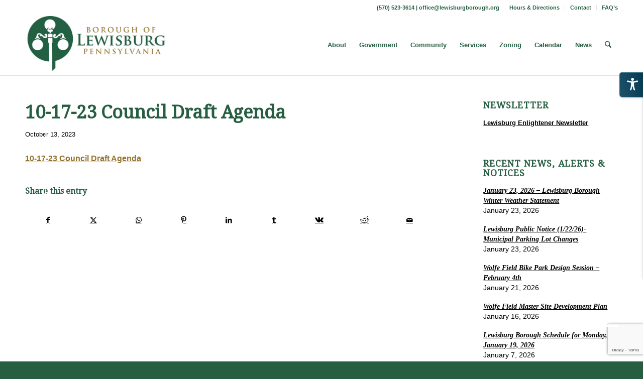

--- FILE ---
content_type: text/html; charset=UTF-8
request_url: https://www.lewisburgborough.org/government/meeting-minutes/attachment/10-17-23-council-draft-agenda/
body_size: 15008
content:
<!DOCTYPE html>
<html lang="en" class="html_stretched responsive av-preloader-disabled  html_header_top html_logo_left html_main_nav_header html_menu_right html_custom html_header_sticky html_header_shrinking html_header_topbar_active html_mobile_menu_phone html_header_searchicon html_content_align_center html_header_unstick_top_disabled html_header_stretch_disabled html_av-overlay-side html_av-overlay-side-classic html_av-submenu-noclone html_entry_id_7529 av-cookies-no-cookie-consent av-no-preview av-default-lightbox html_text_menu_active av-mobile-menu-switch-default">
<head>
<meta charset="UTF-8" />
<!-- mobile setting -->
<meta name="viewport" content="width=device-width, initial-scale=1">
<!-- Scripts/CSS and wp_head hook -->
<meta name='robots' content='index, follow, max-image-preview:large, max-snippet:-1, max-video-preview:-1' />
<!-- This site is optimized with the Yoast SEO plugin v26.7 - https://yoast.com/wordpress/plugins/seo/ -->
<title>10-17-23 Council Draft Agenda - Borough of Lewisburg Pennsylvania</title>
<link rel="canonical" href="https://www.lewisburgborough.org/government/meeting-minutes/attachment/10-17-23-council-draft-agenda/" />
<meta property="og:locale" content="en_US" />
<meta property="og:type" content="article" />
<meta property="og:title" content="10-17-23 Council Draft Agenda - Borough of Lewisburg Pennsylvania" />
<meta property="og:description" content="10-17-23 Council Draft Agenda" />
<meta property="og:url" content="https://www.lewisburgborough.org/government/meeting-minutes/attachment/10-17-23-council-draft-agenda/" />
<meta property="og:site_name" content="Borough of Lewisburg Pennsylvania" />
<meta property="article:publisher" content="https://www.facebook.com/Lewisburg-Borough-113673395892977/" />
<meta name="twitter:card" content="summary_large_image" />
<script type="application/ld+json" class="yoast-schema-graph">{"@context":"https://schema.org","@graph":[{"@type":"WebPage","@id":"https://www.lewisburgborough.org/government/meeting-minutes/attachment/10-17-23-council-draft-agenda/","url":"https://www.lewisburgborough.org/government/meeting-minutes/attachment/10-17-23-council-draft-agenda/","name":"10-17-23 Council Draft Agenda - Borough of Lewisburg Pennsylvania","isPartOf":{"@id":"https://www.lewisburgborough.org/#website"},"primaryImageOfPage":{"@id":"https://www.lewisburgborough.org/government/meeting-minutes/attachment/10-17-23-council-draft-agenda/#primaryimage"},"image":{"@id":"https://www.lewisburgborough.org/government/meeting-minutes/attachment/10-17-23-council-draft-agenda/#primaryimage"},"thumbnailUrl":"","datePublished":"2023-10-13T13:48:14+00:00","breadcrumb":{"@id":"https://www.lewisburgborough.org/government/meeting-minutes/attachment/10-17-23-council-draft-agenda/#breadcrumb"},"inLanguage":"en","potentialAction":[{"@type":"ReadAction","target":["https://www.lewisburgborough.org/government/meeting-minutes/attachment/10-17-23-council-draft-agenda/"]}]},{"@type":"BreadcrumbList","@id":"https://www.lewisburgborough.org/government/meeting-minutes/attachment/10-17-23-council-draft-agenda/#breadcrumb","itemListElement":[{"@type":"ListItem","position":1,"name":"Home","item":"https://www.lewisburgborough.org/"},{"@type":"ListItem","position":2,"name":"Government","item":"https://www.lewisburgborough.org/government/"},{"@type":"ListItem","position":3,"name":"Borough Council Approved Meeting Minutes","item":"https://www.lewisburgborough.org/government/meeting-minutes/"},{"@type":"ListItem","position":4,"name":"10-17-23 Council Draft Agenda"}]},{"@type":"WebSite","@id":"https://www.lewisburgborough.org/#website","url":"https://www.lewisburgborough.org/","name":"Borough of Lewisburg Pennsylvania","description":"Official Lewisburg Borough Pa Website","potentialAction":[{"@type":"SearchAction","target":{"@type":"EntryPoint","urlTemplate":"https://www.lewisburgborough.org/?s={search_term_string}"},"query-input":{"@type":"PropertyValueSpecification","valueRequired":true,"valueName":"search_term_string"}}],"inLanguage":"en"}]}</script>
<!-- / Yoast SEO plugin. -->
<link rel='dns-prefetch' href='//www.google.com' />
<link rel="alternate" type="application/rss+xml" title="Borough of Lewisburg Pennsylvania &raquo; Feed" href="https://www.lewisburgborough.org/feed/" />
<link rel="alternate" type="application/rss+xml" title="Borough of Lewisburg Pennsylvania &raquo; Comments Feed" href="https://www.lewisburgborough.org/comments/feed/" />
<link rel="alternate" type="text/calendar" title="Borough of Lewisburg Pennsylvania &raquo; iCal Feed" href="https://www.lewisburgborough.org/calendar/?ical=1" />
<link rel="alternate" title="oEmbed (JSON)" type="application/json+oembed" href="https://www.lewisburgborough.org/wp-json/oembed/1.0/embed?url=https%3A%2F%2Fwww.lewisburgborough.org%2Fgovernment%2Fmeeting-minutes%2Fattachment%2F10-17-23-council-draft-agenda%2F" />
<link rel="alternate" title="oEmbed (XML)" type="text/xml+oembed" href="https://www.lewisburgborough.org/wp-json/oembed/1.0/embed?url=https%3A%2F%2Fwww.lewisburgborough.org%2Fgovernment%2Fmeeting-minutes%2Fattachment%2F10-17-23-council-draft-agenda%2F&#038;format=xml" />
<style id='wp-img-auto-sizes-contain-inline-css' type='text/css'>
img:is([sizes=auto i],[sizes^="auto," i]){contain-intrinsic-size:3000px 1500px}
/*# sourceURL=wp-img-auto-sizes-contain-inline-css */
</style>
<!-- <link rel='stylesheet' id='avia-grid-css' href='https://www.lewisburgborough.org/wp-content/themes/enfold/css/grid.css?ver=7.1.3' type='text/css' media='all' /> -->
<!-- <link rel='stylesheet' id='avia-base-css' href='https://www.lewisburgborough.org/wp-content/themes/enfold/css/base.css?ver=7.1.3' type='text/css' media='all' /> -->
<!-- <link rel='stylesheet' id='avia-layout-css' href='https://www.lewisburgborough.org/wp-content/themes/enfold/css/layout.css?ver=7.1.3' type='text/css' media='all' /> -->
<!-- <link rel='stylesheet' id='avia-module-blog-css' href='https://www.lewisburgborough.org/wp-content/themes/enfold/config-templatebuilder/avia-shortcodes/blog/blog.css?ver=7.1.3' type='text/css' media='all' /> -->
<!-- <link rel='stylesheet' id='avia-module-postslider-css' href='https://www.lewisburgborough.org/wp-content/themes/enfold/config-templatebuilder/avia-shortcodes/postslider/postslider.css?ver=7.1.3' type='text/css' media='all' /> -->
<!-- <link rel='stylesheet' id='avia-module-button-css' href='https://www.lewisburgborough.org/wp-content/themes/enfold/config-templatebuilder/avia-shortcodes/buttons/buttons.css?ver=7.1.3' type='text/css' media='all' /> -->
<!-- <link rel='stylesheet' id='avia-module-comments-css' href='https://www.lewisburgborough.org/wp-content/themes/enfold/config-templatebuilder/avia-shortcodes/comments/comments.css?ver=7.1.3' type='text/css' media='all' /> -->
<!-- <link rel='stylesheet' id='avia-module-events-upcoming-css' href='https://www.lewisburgborough.org/wp-content/themes/enfold/config-templatebuilder/avia-shortcodes/events_upcoming/events_upcoming.css?ver=7.1.3' type='text/css' media='all' /> -->
<!-- <link rel='stylesheet' id='avia-module-slideshow-css' href='https://www.lewisburgborough.org/wp-content/themes/enfold/config-templatebuilder/avia-shortcodes/slideshow/slideshow.css?ver=7.1.3' type='text/css' media='all' /> -->
<!-- <link rel='stylesheet' id='avia-module-gallery-css' href='https://www.lewisburgborough.org/wp-content/themes/enfold/config-templatebuilder/avia-shortcodes/gallery/gallery.css?ver=7.1.3' type='text/css' media='all' /> -->
<!-- <link rel='stylesheet' id='avia-module-gridrow-css' href='https://www.lewisburgborough.org/wp-content/themes/enfold/config-templatebuilder/avia-shortcodes/grid_row/grid_row.css?ver=7.1.3' type='text/css' media='all' /> -->
<!-- <link rel='stylesheet' id='avia-module-heading-css' href='https://www.lewisburgborough.org/wp-content/themes/enfold/config-templatebuilder/avia-shortcodes/heading/heading.css?ver=7.1.3' type='text/css' media='all' /> -->
<!-- <link rel='stylesheet' id='avia-module-hr-css' href='https://www.lewisburgborough.org/wp-content/themes/enfold/config-templatebuilder/avia-shortcodes/hr/hr.css?ver=7.1.3' type='text/css' media='all' /> -->
<!-- <link rel='stylesheet' id='avia-module-icon-css' href='https://www.lewisburgborough.org/wp-content/themes/enfold/config-templatebuilder/avia-shortcodes/icon/icon.css?ver=7.1.3' type='text/css' media='all' /> -->
<!-- <link rel='stylesheet' id='avia-module-iconbox-css' href='https://www.lewisburgborough.org/wp-content/themes/enfold/config-templatebuilder/avia-shortcodes/iconbox/iconbox.css?ver=7.1.3' type='text/css' media='all' /> -->
<!-- <link rel='stylesheet' id='avia-module-iconlist-css' href='https://www.lewisburgborough.org/wp-content/themes/enfold/config-templatebuilder/avia-shortcodes/iconlist/iconlist.css?ver=7.1.3' type='text/css' media='all' /> -->
<!-- <link rel='stylesheet' id='avia-module-image-css' href='https://www.lewisburgborough.org/wp-content/themes/enfold/config-templatebuilder/avia-shortcodes/image/image.css?ver=7.1.3' type='text/css' media='all' /> -->
<!-- <link rel='stylesheet' id='avia-module-slideshow-contentpartner-css' href='https://www.lewisburgborough.org/wp-content/themes/enfold/config-templatebuilder/avia-shortcodes/contentslider/contentslider.css?ver=7.1.3' type='text/css' media='all' /> -->
<!-- <link rel='stylesheet' id='avia-module-masonry-css' href='https://www.lewisburgborough.org/wp-content/themes/enfold/config-templatebuilder/avia-shortcodes/masonry_entries/masonry_entries.css?ver=7.1.3' type='text/css' media='all' /> -->
<!-- <link rel='stylesheet' id='avia-siteloader-css' href='https://www.lewisburgborough.org/wp-content/themes/enfold/css/avia-snippet-site-preloader.css?ver=7.1.3' type='text/css' media='all' /> -->
<!-- <link rel='stylesheet' id='avia-module-notification-css' href='https://www.lewisburgborough.org/wp-content/themes/enfold/config-templatebuilder/avia-shortcodes/notification/notification.css?ver=7.1.3' type='text/css' media='all' /> -->
<!-- <link rel='stylesheet' id='avia-module-slideshow-fullsize-css' href='https://www.lewisburgborough.org/wp-content/themes/enfold/config-templatebuilder/avia-shortcodes/slideshow_fullsize/slideshow_fullsize.css?ver=7.1.3' type='text/css' media='all' /> -->
<!-- <link rel='stylesheet' id='avia-module-social-css' href='https://www.lewisburgborough.org/wp-content/themes/enfold/config-templatebuilder/avia-shortcodes/social_share/social_share.css?ver=7.1.3' type='text/css' media='all' /> -->
<!-- <link rel='stylesheet' id='avia-module-table-css' href='https://www.lewisburgborough.org/wp-content/themes/enfold/config-templatebuilder/avia-shortcodes/table/table.css?ver=7.1.3' type='text/css' media='all' /> -->
<!-- <link rel='stylesheet' id='avia-module-tabs-css' href='https://www.lewisburgborough.org/wp-content/themes/enfold/config-templatebuilder/avia-shortcodes/tabs/tabs.css?ver=7.1.3' type='text/css' media='all' /> -->
<!-- <link rel='stylesheet' id='avia-module-toggles-css' href='https://www.lewisburgborough.org/wp-content/themes/enfold/config-templatebuilder/avia-shortcodes/toggles/toggles.css?ver=7.1.3' type='text/css' media='all' /> -->
<!-- <link rel='stylesheet' id='avia-module-video-css' href='https://www.lewisburgborough.org/wp-content/themes/enfold/config-templatebuilder/avia-shortcodes/video/video.css?ver=7.1.3' type='text/css' media='all' /> -->
<!-- <link rel='stylesheet' id='tribe-events-pro-mini-calendar-block-styles-css' href='https://www.lewisburgborough.org/wp-content/plugins/events-calendar-pro/build/css/tribe-events-pro-mini-calendar-block.css?ver=7.7.12' type='text/css' media='all' /> -->
<!-- <link rel='stylesheet' id='wp-block-library-css' href='https://www.lewisburgborough.org/wp-includes/css/dist/block-library/style.min.css?ver=34c6cdae7ede7103838de24e09bb780c' type='text/css' media='all' /> -->
<link rel="stylesheet" type="text/css" href="//www.lewisburgborough.org/wp-content/cache/wpfc-minified/mbyjm4ks/8487f.css" media="all"/>
<style id='global-styles-inline-css' type='text/css'>
:root{--wp--preset--aspect-ratio--square: 1;--wp--preset--aspect-ratio--4-3: 4/3;--wp--preset--aspect-ratio--3-4: 3/4;--wp--preset--aspect-ratio--3-2: 3/2;--wp--preset--aspect-ratio--2-3: 2/3;--wp--preset--aspect-ratio--16-9: 16/9;--wp--preset--aspect-ratio--9-16: 9/16;--wp--preset--color--black: #000000;--wp--preset--color--cyan-bluish-gray: #abb8c3;--wp--preset--color--white: #ffffff;--wp--preset--color--pale-pink: #f78da7;--wp--preset--color--vivid-red: #cf2e2e;--wp--preset--color--luminous-vivid-orange: #ff6900;--wp--preset--color--luminous-vivid-amber: #fcb900;--wp--preset--color--light-green-cyan: #7bdcb5;--wp--preset--color--vivid-green-cyan: #00d084;--wp--preset--color--pale-cyan-blue: #8ed1fc;--wp--preset--color--vivid-cyan-blue: #0693e3;--wp--preset--color--vivid-purple: #9b51e0;--wp--preset--color--metallic-red: #b02b2c;--wp--preset--color--maximum-yellow-red: #edae44;--wp--preset--color--yellow-sun: #eeee22;--wp--preset--color--palm-leaf: #83a846;--wp--preset--color--aero: #7bb0e7;--wp--preset--color--old-lavender: #745f7e;--wp--preset--color--steel-teal: #5f8789;--wp--preset--color--raspberry-pink: #d65799;--wp--preset--color--medium-turquoise: #4ecac2;--wp--preset--gradient--vivid-cyan-blue-to-vivid-purple: linear-gradient(135deg,rgb(6,147,227) 0%,rgb(155,81,224) 100%);--wp--preset--gradient--light-green-cyan-to-vivid-green-cyan: linear-gradient(135deg,rgb(122,220,180) 0%,rgb(0,208,130) 100%);--wp--preset--gradient--luminous-vivid-amber-to-luminous-vivid-orange: linear-gradient(135deg,rgb(252,185,0) 0%,rgb(255,105,0) 100%);--wp--preset--gradient--luminous-vivid-orange-to-vivid-red: linear-gradient(135deg,rgb(255,105,0) 0%,rgb(207,46,46) 100%);--wp--preset--gradient--very-light-gray-to-cyan-bluish-gray: linear-gradient(135deg,rgb(238,238,238) 0%,rgb(169,184,195) 100%);--wp--preset--gradient--cool-to-warm-spectrum: linear-gradient(135deg,rgb(74,234,220) 0%,rgb(151,120,209) 20%,rgb(207,42,186) 40%,rgb(238,44,130) 60%,rgb(251,105,98) 80%,rgb(254,248,76) 100%);--wp--preset--gradient--blush-light-purple: linear-gradient(135deg,rgb(255,206,236) 0%,rgb(152,150,240) 100%);--wp--preset--gradient--blush-bordeaux: linear-gradient(135deg,rgb(254,205,165) 0%,rgb(254,45,45) 50%,rgb(107,0,62) 100%);--wp--preset--gradient--luminous-dusk: linear-gradient(135deg,rgb(255,203,112) 0%,rgb(199,81,192) 50%,rgb(65,88,208) 100%);--wp--preset--gradient--pale-ocean: linear-gradient(135deg,rgb(255,245,203) 0%,rgb(182,227,212) 50%,rgb(51,167,181) 100%);--wp--preset--gradient--electric-grass: linear-gradient(135deg,rgb(202,248,128) 0%,rgb(113,206,126) 100%);--wp--preset--gradient--midnight: linear-gradient(135deg,rgb(2,3,129) 0%,rgb(40,116,252) 100%);--wp--preset--font-size--small: 1rem;--wp--preset--font-size--medium: 1.125rem;--wp--preset--font-size--large: 1.75rem;--wp--preset--font-size--x-large: clamp(1.75rem, 3vw, 2.25rem);--wp--preset--spacing--20: 0.44rem;--wp--preset--spacing--30: 0.67rem;--wp--preset--spacing--40: 1rem;--wp--preset--spacing--50: 1.5rem;--wp--preset--spacing--60: 2.25rem;--wp--preset--spacing--70: 3.38rem;--wp--preset--spacing--80: 5.06rem;--wp--preset--shadow--natural: 6px 6px 9px rgba(0, 0, 0, 0.2);--wp--preset--shadow--deep: 12px 12px 50px rgba(0, 0, 0, 0.4);--wp--preset--shadow--sharp: 6px 6px 0px rgba(0, 0, 0, 0.2);--wp--preset--shadow--outlined: 6px 6px 0px -3px rgb(255, 255, 255), 6px 6px rgb(0, 0, 0);--wp--preset--shadow--crisp: 6px 6px 0px rgb(0, 0, 0);}:root { --wp--style--global--content-size: 800px;--wp--style--global--wide-size: 1130px; }:where(body) { margin: 0; }.wp-site-blocks > .alignleft { float: left; margin-right: 2em; }.wp-site-blocks > .alignright { float: right; margin-left: 2em; }.wp-site-blocks > .aligncenter { justify-content: center; margin-left: auto; margin-right: auto; }:where(.is-layout-flex){gap: 0.5em;}:where(.is-layout-grid){gap: 0.5em;}.is-layout-flow > .alignleft{float: left;margin-inline-start: 0;margin-inline-end: 2em;}.is-layout-flow > .alignright{float: right;margin-inline-start: 2em;margin-inline-end: 0;}.is-layout-flow > .aligncenter{margin-left: auto !important;margin-right: auto !important;}.is-layout-constrained > .alignleft{float: left;margin-inline-start: 0;margin-inline-end: 2em;}.is-layout-constrained > .alignright{float: right;margin-inline-start: 2em;margin-inline-end: 0;}.is-layout-constrained > .aligncenter{margin-left: auto !important;margin-right: auto !important;}.is-layout-constrained > :where(:not(.alignleft):not(.alignright):not(.alignfull)){max-width: var(--wp--style--global--content-size);margin-left: auto !important;margin-right: auto !important;}.is-layout-constrained > .alignwide{max-width: var(--wp--style--global--wide-size);}body .is-layout-flex{display: flex;}.is-layout-flex{flex-wrap: wrap;align-items: center;}.is-layout-flex > :is(*, div){margin: 0;}body .is-layout-grid{display: grid;}.is-layout-grid > :is(*, div){margin: 0;}body{padding-top: 0px;padding-right: 0px;padding-bottom: 0px;padding-left: 0px;}a:where(:not(.wp-element-button)){text-decoration: underline;}:root :where(.wp-element-button, .wp-block-button__link){background-color: #32373c;border-width: 0;color: #fff;font-family: inherit;font-size: inherit;font-style: inherit;font-weight: inherit;letter-spacing: inherit;line-height: inherit;padding-top: calc(0.667em + 2px);padding-right: calc(1.333em + 2px);padding-bottom: calc(0.667em + 2px);padding-left: calc(1.333em + 2px);text-decoration: none;text-transform: inherit;}.has-black-color{color: var(--wp--preset--color--black) !important;}.has-cyan-bluish-gray-color{color: var(--wp--preset--color--cyan-bluish-gray) !important;}.has-white-color{color: var(--wp--preset--color--white) !important;}.has-pale-pink-color{color: var(--wp--preset--color--pale-pink) !important;}.has-vivid-red-color{color: var(--wp--preset--color--vivid-red) !important;}.has-luminous-vivid-orange-color{color: var(--wp--preset--color--luminous-vivid-orange) !important;}.has-luminous-vivid-amber-color{color: var(--wp--preset--color--luminous-vivid-amber) !important;}.has-light-green-cyan-color{color: var(--wp--preset--color--light-green-cyan) !important;}.has-vivid-green-cyan-color{color: var(--wp--preset--color--vivid-green-cyan) !important;}.has-pale-cyan-blue-color{color: var(--wp--preset--color--pale-cyan-blue) !important;}.has-vivid-cyan-blue-color{color: var(--wp--preset--color--vivid-cyan-blue) !important;}.has-vivid-purple-color{color: var(--wp--preset--color--vivid-purple) !important;}.has-metallic-red-color{color: var(--wp--preset--color--metallic-red) !important;}.has-maximum-yellow-red-color{color: var(--wp--preset--color--maximum-yellow-red) !important;}.has-yellow-sun-color{color: var(--wp--preset--color--yellow-sun) !important;}.has-palm-leaf-color{color: var(--wp--preset--color--palm-leaf) !important;}.has-aero-color{color: var(--wp--preset--color--aero) !important;}.has-old-lavender-color{color: var(--wp--preset--color--old-lavender) !important;}.has-steel-teal-color{color: var(--wp--preset--color--steel-teal) !important;}.has-raspberry-pink-color{color: var(--wp--preset--color--raspberry-pink) !important;}.has-medium-turquoise-color{color: var(--wp--preset--color--medium-turquoise) !important;}.has-black-background-color{background-color: var(--wp--preset--color--black) !important;}.has-cyan-bluish-gray-background-color{background-color: var(--wp--preset--color--cyan-bluish-gray) !important;}.has-white-background-color{background-color: var(--wp--preset--color--white) !important;}.has-pale-pink-background-color{background-color: var(--wp--preset--color--pale-pink) !important;}.has-vivid-red-background-color{background-color: var(--wp--preset--color--vivid-red) !important;}.has-luminous-vivid-orange-background-color{background-color: var(--wp--preset--color--luminous-vivid-orange) !important;}.has-luminous-vivid-amber-background-color{background-color: var(--wp--preset--color--luminous-vivid-amber) !important;}.has-light-green-cyan-background-color{background-color: var(--wp--preset--color--light-green-cyan) !important;}.has-vivid-green-cyan-background-color{background-color: var(--wp--preset--color--vivid-green-cyan) !important;}.has-pale-cyan-blue-background-color{background-color: var(--wp--preset--color--pale-cyan-blue) !important;}.has-vivid-cyan-blue-background-color{background-color: var(--wp--preset--color--vivid-cyan-blue) !important;}.has-vivid-purple-background-color{background-color: var(--wp--preset--color--vivid-purple) !important;}.has-metallic-red-background-color{background-color: var(--wp--preset--color--metallic-red) !important;}.has-maximum-yellow-red-background-color{background-color: var(--wp--preset--color--maximum-yellow-red) !important;}.has-yellow-sun-background-color{background-color: var(--wp--preset--color--yellow-sun) !important;}.has-palm-leaf-background-color{background-color: var(--wp--preset--color--palm-leaf) !important;}.has-aero-background-color{background-color: var(--wp--preset--color--aero) !important;}.has-old-lavender-background-color{background-color: var(--wp--preset--color--old-lavender) !important;}.has-steel-teal-background-color{background-color: var(--wp--preset--color--steel-teal) !important;}.has-raspberry-pink-background-color{background-color: var(--wp--preset--color--raspberry-pink) !important;}.has-medium-turquoise-background-color{background-color: var(--wp--preset--color--medium-turquoise) !important;}.has-black-border-color{border-color: var(--wp--preset--color--black) !important;}.has-cyan-bluish-gray-border-color{border-color: var(--wp--preset--color--cyan-bluish-gray) !important;}.has-white-border-color{border-color: var(--wp--preset--color--white) !important;}.has-pale-pink-border-color{border-color: var(--wp--preset--color--pale-pink) !important;}.has-vivid-red-border-color{border-color: var(--wp--preset--color--vivid-red) !important;}.has-luminous-vivid-orange-border-color{border-color: var(--wp--preset--color--luminous-vivid-orange) !important;}.has-luminous-vivid-amber-border-color{border-color: var(--wp--preset--color--luminous-vivid-amber) !important;}.has-light-green-cyan-border-color{border-color: var(--wp--preset--color--light-green-cyan) !important;}.has-vivid-green-cyan-border-color{border-color: var(--wp--preset--color--vivid-green-cyan) !important;}.has-pale-cyan-blue-border-color{border-color: var(--wp--preset--color--pale-cyan-blue) !important;}.has-vivid-cyan-blue-border-color{border-color: var(--wp--preset--color--vivid-cyan-blue) !important;}.has-vivid-purple-border-color{border-color: var(--wp--preset--color--vivid-purple) !important;}.has-metallic-red-border-color{border-color: var(--wp--preset--color--metallic-red) !important;}.has-maximum-yellow-red-border-color{border-color: var(--wp--preset--color--maximum-yellow-red) !important;}.has-yellow-sun-border-color{border-color: var(--wp--preset--color--yellow-sun) !important;}.has-palm-leaf-border-color{border-color: var(--wp--preset--color--palm-leaf) !important;}.has-aero-border-color{border-color: var(--wp--preset--color--aero) !important;}.has-old-lavender-border-color{border-color: var(--wp--preset--color--old-lavender) !important;}.has-steel-teal-border-color{border-color: var(--wp--preset--color--steel-teal) !important;}.has-raspberry-pink-border-color{border-color: var(--wp--preset--color--raspberry-pink) !important;}.has-medium-turquoise-border-color{border-color: var(--wp--preset--color--medium-turquoise) !important;}.has-vivid-cyan-blue-to-vivid-purple-gradient-background{background: var(--wp--preset--gradient--vivid-cyan-blue-to-vivid-purple) !important;}.has-light-green-cyan-to-vivid-green-cyan-gradient-background{background: var(--wp--preset--gradient--light-green-cyan-to-vivid-green-cyan) !important;}.has-luminous-vivid-amber-to-luminous-vivid-orange-gradient-background{background: var(--wp--preset--gradient--luminous-vivid-amber-to-luminous-vivid-orange) !important;}.has-luminous-vivid-orange-to-vivid-red-gradient-background{background: var(--wp--preset--gradient--luminous-vivid-orange-to-vivid-red) !important;}.has-very-light-gray-to-cyan-bluish-gray-gradient-background{background: var(--wp--preset--gradient--very-light-gray-to-cyan-bluish-gray) !important;}.has-cool-to-warm-spectrum-gradient-background{background: var(--wp--preset--gradient--cool-to-warm-spectrum) !important;}.has-blush-light-purple-gradient-background{background: var(--wp--preset--gradient--blush-light-purple) !important;}.has-blush-bordeaux-gradient-background{background: var(--wp--preset--gradient--blush-bordeaux) !important;}.has-luminous-dusk-gradient-background{background: var(--wp--preset--gradient--luminous-dusk) !important;}.has-pale-ocean-gradient-background{background: var(--wp--preset--gradient--pale-ocean) !important;}.has-electric-grass-gradient-background{background: var(--wp--preset--gradient--electric-grass) !important;}.has-midnight-gradient-background{background: var(--wp--preset--gradient--midnight) !important;}.has-small-font-size{font-size: var(--wp--preset--font-size--small) !important;}.has-medium-font-size{font-size: var(--wp--preset--font-size--medium) !important;}.has-large-font-size{font-size: var(--wp--preset--font-size--large) !important;}.has-x-large-font-size{font-size: var(--wp--preset--font-size--x-large) !important;}
/*# sourceURL=global-styles-inline-css */
</style>
<!-- <link rel='stylesheet' id='admin-style-css' href='https://www.lewisburgborough.org/wp-content/plugins/accessibility/assets//css/admin-style.css?ver=1.0.6' type='text/css' media='all' /> -->
<!-- <link rel='stylesheet' id='avia-scs-css' href='https://www.lewisburgborough.org/wp-content/themes/enfold/css/shortcodes.css?ver=7.1.3' type='text/css' media='all' /> -->
<!-- <link rel='stylesheet' id='avia-fold-unfold-css' href='https://www.lewisburgborough.org/wp-content/themes/enfold/css/avia-snippet-fold-unfold.css?ver=7.1.3' type='text/css' media='all' /> -->
<link rel="stylesheet" type="text/css" href="//www.lewisburgborough.org/wp-content/cache/wpfc-minified/2f24kfs9/8487f.css" media="all"/>
<!-- <link rel='stylesheet' id='avia-popup-css-css' href='https://www.lewisburgborough.org/wp-content/themes/enfold/js/aviapopup/magnific-popup.min.css?ver=7.1.3' type='text/css' media='screen' /> -->
<!-- <link rel='stylesheet' id='avia-lightbox-css' href='https://www.lewisburgborough.org/wp-content/themes/enfold/css/avia-snippet-lightbox.css?ver=7.1.3' type='text/css' media='screen' /> -->
<!-- <link rel='stylesheet' id='avia-widget-css-css' href='https://www.lewisburgborough.org/wp-content/themes/enfold/css/avia-snippet-widget.css?ver=7.1.3' type='text/css' media='screen' /> -->
<link rel="stylesheet" type="text/css" href="//www.lewisburgborough.org/wp-content/cache/wpfc-minified/dhy2a4gb/8487f.css" media="screen"/>
<!-- <link rel='stylesheet' id='avia-dynamic-css' href='https://www.lewisburgborough.org/wp-content/uploads/dynamic_avia/enfold_child.css?ver=6973499fe2b86' type='text/css' media='all' /> -->
<!-- <link rel='stylesheet' id='avia-custom-css' href='https://www.lewisburgborough.org/wp-content/themes/enfold/css/custom.css?ver=7.1.3' type='text/css' media='all' /> -->
<!-- <link rel='stylesheet' id='avia-style-css' href='https://www.lewisburgborough.org/wp-content/themes/enfold-child/style.css?ver=7.1.3' type='text/css' media='all' /> -->
<!-- <link rel='stylesheet' id='avia-events-cal-css' href='https://www.lewisburgborough.org/wp-content/themes/enfold/config-events-calendar/event-mod.css?ver=7.1.3' type='text/css' media='all' /> -->
<link rel="stylesheet" type="text/css" href="//www.lewisburgborough.org/wp-content/cache/wpfc-minified/117av9jy/8487f.css" media="all"/>
<!-- <link rel='stylesheet' id='avia-gravity-css' href='https://www.lewisburgborough.org/wp-content/themes/enfold/config-gravityforms/gravity-mod.css?ver=7.1.3' type='text/css' media='screen' /> -->
<link rel="stylesheet" type="text/css" href="//www.lewisburgborough.org/wp-content/cache/wpfc-minified/8ytvuhiz/8487f.css" media="screen"/>
<script src='//www.lewisburgborough.org/wp-content/cache/wpfc-minified/22rn14go/8487f.js' type="text/javascript"></script>
<!-- <script type="text/javascript" src="https://www.lewisburgborough.org/wp-content/plugins/open-in-new-window-plugin/open_in_new_window_yes.js" id="oinw_vars-js"></script> -->
<!-- <script type="text/javascript" src="https://www.lewisburgborough.org/wp-content/plugins/open-in-new-window-plugin/open_in_new_window.js" id="oinw_methods-js"></script> -->
<!-- <script type="text/javascript" src="https://www.lewisburgborough.org/wp-includes/js/dist/hooks.min.js?ver=dd5603f07f9220ed27f1" id="wp-hooks-js"></script> -->
<script type="text/javascript" id="say-what-js-js-extra">
/* <![CDATA[ */
var say_what_data = {"replacements":{"the-events-calendar|Export Events|":"Export Meetings"}};
//# sourceURL=say-what-js-js-extra
/* ]]> */
</script>
<script src='//www.lewisburgborough.org/wp-content/cache/wpfc-minified/9mfno89l/8487f.js' type="text/javascript"></script>
<!-- <script type="text/javascript" src="https://www.lewisburgborough.org/wp-content/plugins/say-what/assets/build/frontend.js?ver=fd31684c45e4d85aeb4e" id="say-what-js-js"></script> -->
<!-- <script type="text/javascript" src="https://www.lewisburgborough.org/wp-content/themes/enfold/js/avia-js.js?ver=7.1.3" id="avia-js-js"></script> -->
<!-- <script type="text/javascript" src="https://www.lewisburgborough.org/wp-content/themes/enfold/js/avia-compat.js?ver=7.1.3" id="avia-compat-js"></script> -->
<link rel="https://api.w.org/" href="https://www.lewisburgborough.org/wp-json/" /><link rel="alternate" title="JSON" type="application/json" href="https://www.lewisburgborough.org/wp-json/wp/v2/media/7529" /><meta name="tec-api-version" content="v1"><meta name="tec-api-origin" content="https://www.lewisburgborough.org"><link rel="alternate" href="https://www.lewisburgborough.org/wp-json/tribe/events/v1/" />
<link rel="icon" href="https://www.lewisburgborough.org/wp-content/uploads/LewisburgBoroughLogo-Favicon.png" type="image/png">
<!--[if lt IE 9]><script src="https://www.lewisburgborough.org/wp-content/themes/enfold/js/html5shiv.js"></script><![endif]--><link rel="profile" href="https://gmpg.org/xfn/11" />
<link rel="alternate" type="application/rss+xml" title="Borough of Lewisburg Pennsylvania RSS2 Feed" href="https://www.lewisburgborough.org/feed/" />
<link rel="pingback" href="https://www.lewisburgborough.org/xmlrpc.php" />
<style type='text/css' media='screen'>
#top #header_main > .container, #top #header_main > .container .main_menu  .av-main-nav > li > a, #top #header_main #menu-item-shop .cart_dropdown_link{ height:120px; line-height: 120px; }
.html_top_nav_header .av-logo-container{ height:120px;  }
.html_header_top.html_header_sticky #top #wrap_all #main{ padding-top:150px; } 
</style>
<style type="text/css">
@font-face {font-family: 'entypo-fontello-enfold'; font-weight: normal; font-style: normal; font-display: auto;
src: url('https://www.lewisburgborough.org/wp-content/themes/enfold/config-templatebuilder/avia-template-builder/assets/fonts/entypo-fontello-enfold/entypo-fontello-enfold.woff2') format('woff2'),
url('https://www.lewisburgborough.org/wp-content/themes/enfold/config-templatebuilder/avia-template-builder/assets/fonts/entypo-fontello-enfold/entypo-fontello-enfold.woff') format('woff'),
url('https://www.lewisburgborough.org/wp-content/themes/enfold/config-templatebuilder/avia-template-builder/assets/fonts/entypo-fontello-enfold/entypo-fontello-enfold.ttf') format('truetype'),
url('https://www.lewisburgborough.org/wp-content/themes/enfold/config-templatebuilder/avia-template-builder/assets/fonts/entypo-fontello-enfold/entypo-fontello-enfold.svg#entypo-fontello-enfold') format('svg'),
url('https://www.lewisburgborough.org/wp-content/themes/enfold/config-templatebuilder/avia-template-builder/assets/fonts/entypo-fontello-enfold/entypo-fontello-enfold.eot'),
url('https://www.lewisburgborough.org/wp-content/themes/enfold/config-templatebuilder/avia-template-builder/assets/fonts/entypo-fontello-enfold/entypo-fontello-enfold.eot?#iefix') format('embedded-opentype');
}
#top .avia-font-entypo-fontello-enfold, body .avia-font-entypo-fontello-enfold, html body [data-av_iconfont='entypo-fontello-enfold']:before{ font-family: 'entypo-fontello-enfold'; }
@font-face {font-family: 'entypo-fontello'; font-weight: normal; font-style: normal; font-display: auto;
src: url('https://www.lewisburgborough.org/wp-content/themes/enfold/config-templatebuilder/avia-template-builder/assets/fonts/entypo-fontello/entypo-fontello.woff2') format('woff2'),
url('https://www.lewisburgborough.org/wp-content/themes/enfold/config-templatebuilder/avia-template-builder/assets/fonts/entypo-fontello/entypo-fontello.woff') format('woff'),
url('https://www.lewisburgborough.org/wp-content/themes/enfold/config-templatebuilder/avia-template-builder/assets/fonts/entypo-fontello/entypo-fontello.ttf') format('truetype'),
url('https://www.lewisburgborough.org/wp-content/themes/enfold/config-templatebuilder/avia-template-builder/assets/fonts/entypo-fontello/entypo-fontello.svg#entypo-fontello') format('svg'),
url('https://www.lewisburgborough.org/wp-content/themes/enfold/config-templatebuilder/avia-template-builder/assets/fonts/entypo-fontello/entypo-fontello.eot'),
url('https://www.lewisburgborough.org/wp-content/themes/enfold/config-templatebuilder/avia-template-builder/assets/fonts/entypo-fontello/entypo-fontello.eot?#iefix') format('embedded-opentype');
}
#top .avia-font-entypo-fontello, body .avia-font-entypo-fontello, html body [data-av_iconfont='entypo-fontello']:before{ font-family: 'entypo-fontello'; }
</style>
<!--
Debugging Info for Theme support: 
Theme: Enfold
Version: 7.1.3
Installed: enfold
AviaFramework Version: 5.6
AviaBuilder Version: 6.0
aviaElementManager Version: 1.0.1
- - - - - - - - - - -
ChildTheme: Enfold Child
ChildTheme Version: 1.0
ChildTheme Installed: enfold
- - - - - - - - - - -
ML:3056-PU:167-PLA:18
WP:6.9
Compress: CSS:disabled - JS:disabled
Updates: enabled - token has changed and not verified
PLAu:17
-->
</head>
<body data-rsssl=1 id="top" class="attachment wp-singular attachment-template-default single single-attachment postid-7529 attachmentid-7529 attachment-pdf wp-theme-enfold wp-child-theme-enfold-child stretched rtl_columns av-curtain-numeric droid_serif verdana-websave verdana tribe-no-js post-type-attachment avia-responsive-images-support" itemscope="itemscope" itemtype="https://schema.org/WebPage" >
<div id='wrap_all'>
<header id='header' class='all_colors header_color light_bg_color  av_header_top av_logo_left av_main_nav_header av_menu_right av_custom av_header_sticky av_header_shrinking av_header_stretch_disabled av_mobile_menu_phone av_header_searchicon av_header_unstick_top_disabled av_bottom_nav_disabled  av_header_border_disabled' aria-label="Header" data-av_shrink_factor='50' role="banner" itemscope="itemscope" itemtype="https://schema.org/WPHeader" >
<div id='header_meta' class='container_wrap container_wrap_meta  av_secondary_right av_extra_header_active av_phone_active_right av_entry_id_7529'>
<div class='container'>
<nav class='sub_menu'  role="navigation" itemscope="itemscope" itemtype="https://schema.org/SiteNavigationElement" ><ul role="menu" class="menu" id="avia2-menu"><li role="menuitem" id="menu-item-8323" class="menu-item menu-item-type-post_type menu-item-object-page menu-item-8323"><a href="https://www.lewisburgborough.org/hours-directions/">Hours &#038; Directions</a></li>
<li role="menuitem" id="menu-item-123" class="menu-item menu-item-type-post_type menu-item-object-page menu-item-123"><a href="https://www.lewisburgborough.org/contact/">Contact</a></li>
<li role="menuitem" id="menu-item-187" class="menu-item menu-item-type-post_type menu-item-object-page menu-item-187"><a href="https://www.lewisburgborough.org/faqs/">FAQ&#8217;s</a></li>
</ul></nav><div class='phone-info with_nav'><div>(570) 523-3614 | <a href="mailto:office@lewisburgborough.org">office@lewisburgborough.org</a></div></div>			      </div>
</div>
<div  id='header_main' class='container_wrap container_wrap_logo'>
<div class='container av-logo-container'><div class='inner-container'><span class='logo avia-standard-logo'><a href='https://www.lewisburgborough.org/' class='' aria-label='LewisburgBoroughLogo-Darker_web' title='LewisburgBoroughLogo-Darker_web'><img src="https://www.lewisburgborough.org/wp-content/uploads/LewisburgBoroughLogo-Darker_web.png" srcset="https://www.lewisburgborough.org/wp-content/uploads/LewisburgBoroughLogo-Darker_web.png 594w, https://www.lewisburgborough.org/wp-content/uploads/LewisburgBoroughLogo-Darker_web-300x126.png 300w" sizes="(max-width: 594px) 100vw, 594px" height="100" width="300" alt='Borough of Lewisburg Pennsylvania' title='LewisburgBoroughLogo-Darker_web' /></a></span><nav class='main_menu' data-selectname='Select a page'  role="navigation" itemscope="itemscope" itemtype="https://schema.org/SiteNavigationElement" ><div class="avia-menu av-main-nav-wrap"><ul role="menu" class="menu av-main-nav" id="avia-menu"><li role="menuitem" id="menu-item-405" class="menu-item menu-item-type-post_type menu-item-object-page menu-item-top-level menu-item-top-level-1"><a href="https://www.lewisburgborough.org/about/" itemprop="url" tabindex="0"><span class="avia-bullet"></span><span class="avia-menu-text">About</span><span class="avia-menu-fx"><span class="avia-arrow-wrap"><span class="avia-arrow"></span></span></span></a></li>
<li role="menuitem" id="menu-item-193" class="menu-item menu-item-type-custom menu-item-object-custom menu-item-has-children menu-item-top-level menu-item-top-level-2"><a href="#" itemprop="url" tabindex="0"><span class="avia-bullet"></span><span class="avia-menu-text">Government</span><span class="avia-menu-fx"><span class="avia-arrow-wrap"><span class="avia-arrow"></span></span></span></a>
<ul class="sub-menu">
<li role="menuitem" id="menu-item-242" class="menu-item menu-item-type-custom menu-item-object-custom"><a target="_blank" href="http://www.ecode360.com/?custId=LE2375" itemprop="url" tabindex="0"><span class="avia-bullet"></span><span class="avia-menu-text">Borough Codes</span></a></li>
<li role="menuitem" id="menu-item-179" class="menu-item menu-item-type-post_type menu-item-object-page"><a href="https://www.lewisburgborough.org/government/officials-administration/" itemprop="url" tabindex="0"><span class="avia-bullet"></span><span class="avia-menu-text">Officials &#038; Administration</span></a></li>
<li role="menuitem" id="menu-item-173" class="menu-item menu-item-type-post_type menu-item-object-page"><a href="https://www.lewisburgborough.org/government/committees/" itemprop="url" tabindex="0"><span class="avia-bullet"></span><span class="avia-menu-text">Council Committees</span></a></li>
<li role="menuitem" id="menu-item-1023" class="menu-item menu-item-type-post_type menu-item-object-page"><a href="https://www.lewisburgborough.org/government/boards-commissions-and-authorities/" itemprop="url" tabindex="0"><span class="avia-bullet"></span><span class="avia-menu-text">Boards, Commissions &#038; Authorities</span></a></li>
<li role="menuitem" id="menu-item-178" class="menu-item menu-item-type-post_type menu-item-object-page"><a href="https://www.lewisburgborough.org/government/meeting-minutes/" itemprop="url" tabindex="0"><span class="avia-bullet"></span><span class="avia-menu-text">Council Meeting Minutes</span></a></li>
<li role="menuitem" id="menu-item-186" class="menu-item menu-item-type-post_type menu-item-object-page"><a href="https://www.lewisburgborough.org/government/tax-information/" itemprop="url" tabindex="0"><span class="avia-bullet"></span><span class="avia-menu-text">Tax Information</span></a></li>
<li role="menuitem" id="menu-item-168" class="menu-item menu-item-type-post_type menu-item-object-page"><a href="https://www.lewisburgborough.org/government/act-44-disclosures/" itemprop="url" tabindex="0"><span class="avia-bullet"></span><span class="avia-menu-text">Act 44 Disclosures</span></a></li>
<li role="menuitem" id="menu-item-576" class="menu-item menu-item-type-post_type menu-item-object-page"><a href="https://www.lewisburgborough.org/government/union-county-courthouse/" itemprop="url" tabindex="0"><span class="avia-bullet"></span><span class="avia-menu-text">Union County Courthouse</span></a></li>
<li role="menuitem" id="menu-item-2288" class="menu-item menu-item-type-custom menu-item-object-custom"><a target="_blank" href="https://www.lewisburgborough.org/wp-content/uploads/Revised-Right-to-Know-Policy-and-Form-1-21-25.pdf" itemprop="url" tabindex="0"><span class="avia-bullet"></span><span class="avia-menu-text">Right to Know Policy and Request Form</span></a></li>
</ul>
</li>
<li role="menuitem" id="menu-item-403" class="menu-item menu-item-type-custom menu-item-object-custom menu-item-has-children menu-item-top-level menu-item-top-level-3"><a href="#" itemprop="url" tabindex="0"><span class="avia-bullet"></span><span class="avia-menu-text">Community</span><span class="avia-menu-fx"><span class="avia-arrow-wrap"><span class="avia-arrow"></span></span></span></a>
<ul class="sub-menu">
<li role="menuitem" id="menu-item-7912" class="menu-item menu-item-type-post_type menu-item-object-page"><a href="https://www.lewisburgborough.org/community/emergency-notification-system/" itemprop="url" tabindex="0"><span class="avia-bullet"></span><span class="avia-menu-text">Emergency Notification System</span></a></li>
<li role="menuitem" id="menu-item-177" class="menu-item menu-item-type-post_type menu-item-object-page"><a href="https://www.lewisburgborough.org/zoning/flood-information/" itemprop="url" tabindex="0"><span class="avia-bullet"></span><span class="avia-menu-text">Flood Information</span></a></li>
<li role="menuitem" id="menu-item-191" class="menu-item menu-item-type-post_type menu-item-object-page"><a href="https://www.lewisburgborough.org/community/helpful-links/" itemprop="url" tabindex="0"><span class="avia-bullet"></span><span class="avia-menu-text">Helpful Links</span></a></li>
<li role="menuitem" id="menu-item-1476" class="menu-item menu-item-type-post_type menu-item-object-page"><a href="https://www.lewisburgborough.org/community/forms-applications/" itemprop="url" tabindex="0"><span class="avia-bullet"></span><span class="avia-menu-text">Forms &#038; Applications</span></a></li>
<li role="menuitem" id="menu-item-469" class="menu-item menu-item-type-custom menu-item-object-custom"><a target="_blank" href="http://www.wcec-lfd.org/" itemprop="url" tabindex="0"><span class="avia-bullet"></span><span class="avia-menu-text">Fire Department</span></a></li>
<li role="menuitem" id="menu-item-180" class="menu-item menu-item-type-post_type menu-item-object-page"><a href="https://www.lewisburgborough.org/community/parks-recreation/" itemprop="url" tabindex="0"><span class="avia-bullet"></span><span class="avia-menu-text">Parks &#038; Recreation</span></a></li>
<li role="menuitem" id="menu-item-182" class="menu-item menu-item-type-post_type menu-item-object-page"><a href="https://www.lewisburgborough.org/community/regional-police-department/" itemprop="url" tabindex="0"><span class="avia-bullet"></span><span class="avia-menu-text">Regional Police Department</span></a></li>
<li role="menuitem" id="menu-item-184" class="menu-item menu-item-type-post_type menu-item-object-page"><a href="https://www.lewisburgborough.org/community/shade-tree-information/" itemprop="url" tabindex="0"><span class="avia-bullet"></span><span class="avia-menu-text">Shade Tree Information</span></a></li>
<li role="menuitem" id="menu-item-9362" class="menu-item menu-item-type-post_type menu-item-object-page"><a href="https://www.lewisburgborough.org/safety_action_plan/" itemprop="url" tabindex="0"><span class="avia-bullet"></span><span class="avia-menu-text">Development of Safety Action Plan</span></a></li>
</ul>
</li>
<li role="menuitem" id="menu-item-192" class="menu-item menu-item-type-custom menu-item-object-custom menu-item-has-children menu-item-top-level menu-item-top-level-4"><a href="#" itemprop="url" tabindex="0"><span class="avia-bullet"></span><span class="avia-menu-text">Services</span><span class="avia-menu-fx"><span class="avia-arrow-wrap"><span class="avia-arrow"></span></span></span></a>
<ul class="sub-menu">
<li role="menuitem" id="menu-item-170" class="menu-item menu-item-type-post_type menu-item-object-page"><a href="https://www.lewisburgborough.org/services/brush-pile/" itemprop="url" tabindex="0"><span class="avia-bullet"></span><span class="avia-menu-text">Brush Pile</span></a></li>
<li role="menuitem" id="menu-item-183" class="menu-item menu-item-type-post_type menu-item-object-page"><a href="https://www.lewisburgborough.org/services/refuse-recycling/" itemprop="url" tabindex="0"><span class="avia-bullet"></span><span class="avia-menu-text">Refuse &#038; Recycling</span></a></li>
<li role="menuitem" id="menu-item-185" class="menu-item menu-item-type-post_type menu-item-object-page"><a href="https://www.lewisburgborough.org/services/street-cleaning-maintenance/" itemprop="url" tabindex="0"><span class="avia-bullet"></span><span class="avia-menu-text">Street Cleaning &#038; Maintenance</span></a></li>
</ul>
</li>
<li role="menuitem" id="menu-item-402" class="menu-item menu-item-type-custom menu-item-object-custom menu-item-has-children menu-item-top-level menu-item-top-level-5"><a href="#" itemprop="url" tabindex="0"><span class="avia-bullet"></span><span class="avia-menu-text">Zoning</span><span class="avia-menu-fx"><span class="avia-arrow-wrap"><span class="avia-arrow"></span></span></span></a>
<ul class="sub-menu">
<li role="menuitem" id="menu-item-174" class="menu-item menu-item-type-post_type menu-item-object-page"><a href="https://www.lewisburgborough.org/zoning/comprehensive-plan/" itemprop="url" tabindex="0"><span class="avia-bullet"></span><span class="avia-menu-text">Comprehensive Plan</span></a></li>
<li role="menuitem" id="menu-item-181" class="menu-item menu-item-type-post_type menu-item-object-page"><a href="https://www.lewisburgborough.org/zoning/permits-codes-zoning/" itemprop="url" tabindex="0"><span class="avia-bullet"></span><span class="avia-menu-text">Permits / Codes / Zoning</span></a></li>
</ul>
</li>
<li role="menuitem" id="menu-item-572" class="menu-item menu-item-type-post_type menu-item-object-page menu-item-top-level menu-item-top-level-6"><a href="https://www.lewisburgborough.org/calendar/" itemprop="url" tabindex="0"><span class="avia-bullet"></span><span class="avia-menu-text">Calendar</span><span class="avia-menu-fx"><span class="avia-arrow-wrap"><span class="avia-arrow"></span></span></span></a></li>
<li role="menuitem" id="menu-item-509" class="menu-item menu-item-type-post_type menu-item-object-page menu-item-top-level menu-item-top-level-7"><a href="https://www.lewisburgborough.org/news/" itemprop="url" tabindex="0"><span class="avia-bullet"></span><span class="avia-menu-text">News</span><span class="avia-menu-fx"><span class="avia-arrow-wrap"><span class="avia-arrow"></span></span></span></a></li>
<li id="menu-item-search" class="noMobile menu-item menu-item-search-dropdown menu-item-avia-special" role="menuitem"><a class="avia-svg-icon avia-font-svg_entypo-fontello" aria-label="Search" href="?s=" rel="nofollow" title="Click to open the search input field" data-avia-search-tooltip="
&lt;search&gt;
&lt;form role=&quot;search&quot; action=&quot;https://www.lewisburgborough.org/&quot; id=&quot;searchform&quot; method=&quot;get&quot; class=&quot;&quot;&gt;
&lt;div&gt;
&lt;span class=&#039;av_searchform_search avia-svg-icon avia-font-svg_entypo-fontello&#039; data-av_svg_icon=&#039;search&#039; data-av_iconset=&#039;svg_entypo-fontello&#039;&gt;&lt;svg version=&quot;1.1&quot; xmlns=&quot;http://www.w3.org/2000/svg&quot; width=&quot;25&quot; height=&quot;32&quot; viewBox=&quot;0 0 25 32&quot; preserveAspectRatio=&quot;xMidYMid meet&quot; aria-labelledby=&#039;av-svg-title-1&#039; aria-describedby=&#039;av-svg-desc-1&#039; role=&quot;graphics-symbol&quot; aria-hidden=&quot;true&quot;&gt;
&lt;title id=&#039;av-svg-title-1&#039;&gt;Search&lt;/title&gt;
&lt;desc id=&#039;av-svg-desc-1&#039;&gt;Search&lt;/desc&gt;
&lt;path d=&quot;M24.704 24.704q0.96 1.088 0.192 1.984l-1.472 1.472q-1.152 1.024-2.176 0l-6.080-6.080q-2.368 1.344-4.992 1.344-4.096 0-7.136-3.040t-3.040-7.136 2.88-7.008 6.976-2.912 7.168 3.040 3.072 7.136q0 2.816-1.472 5.184zM3.008 13.248q0 2.816 2.176 4.992t4.992 2.176 4.832-2.016 2.016-4.896q0-2.816-2.176-4.96t-4.992-2.144-4.832 2.016-2.016 4.832z&quot;&gt;&lt;/path&gt;
&lt;/svg&gt;&lt;/span&gt;			&lt;input type=&quot;submit&quot; value=&quot;&quot; id=&quot;searchsubmit&quot; class=&quot;button&quot; title=&quot;Enter at least 3 characters to show search results in a dropdown or click to route to search result page to show all results&quot; /&gt;
&lt;input type=&quot;search&quot; id=&quot;s&quot; name=&quot;s&quot; value=&quot;&quot; aria-label=&#039;Search&#039; placeholder=&#039;Search&#039; required /&gt;
&lt;/div&gt;
&lt;/form&gt;
&lt;/search&gt;
" data-av_svg_icon='search' data-av_iconset='svg_entypo-fontello'><svg version="1.1" xmlns="http://www.w3.org/2000/svg" width="25" height="32" viewBox="0 0 25 32" preserveAspectRatio="xMidYMid meet" aria-labelledby='av-svg-title-2' aria-describedby='av-svg-desc-2' role="graphics-symbol" aria-hidden="true">
<title id='av-svg-title-2'>Click to open the search input field</title>
<desc id='av-svg-desc-2'>Click to open the search input field</desc>
<path d="M24.704 24.704q0.96 1.088 0.192 1.984l-1.472 1.472q-1.152 1.024-2.176 0l-6.080-6.080q-2.368 1.344-4.992 1.344-4.096 0-7.136-3.040t-3.040-7.136 2.88-7.008 6.976-2.912 7.168 3.040 3.072 7.136q0 2.816-1.472 5.184zM3.008 13.248q0 2.816 2.176 4.992t4.992 2.176 4.832-2.016 2.016-4.896q0-2.816-2.176-4.96t-4.992-2.144-4.832 2.016-2.016 4.832z"></path>
</svg><span class="avia_hidden_link_text">Search</span></a></li><li class="av-burger-menu-main menu-item-avia-special " role="menuitem">
<a href="#" aria-label="Menu" aria-hidden="false">
<span class="av-hamburger av-hamburger--spin av-js-hamburger">
<span class="av-hamburger-box">
<span class="av-hamburger-inner"></span>
<strong>Menu</strong>
</span>
</span>
<span class="avia_hidden_link_text">Menu</span>
</a>
</li></ul></div></nav></div> </div> 
<!-- end container_wrap-->
</div>
<div class="header_bg"></div>
<!-- end header -->
</header>
<div id='main' class='all_colors' data-scroll-offset='120'>
<div class='container_wrap container_wrap_first main_color sidebar_right'>
<div class='container template-blog template-single-blog '>
<main class='content units av-content-small alpha  av-blog-meta-author-disabled av-blog-meta-comments-disabled av-blog-meta-category-disabled av-blog-meta-html-info-disabled av-blog-meta-tag-disabled av-main-single'  role="main" itemprop="mainContentOfPage" >
<article class="post-entry post-entry-type-standard post-entry-7529 post-loop-1 post-parity-odd post-entry-last single-small post  post-7529 attachment type-attachment status-inherit hentry"  itemscope="itemscope" itemtype="https://schema.org/CreativeWork" ><div class="blog-meta"><a href="" class='small-preview'  title="10-17-23 Council Draft Agenda"   itemprop="image" itemscope="itemscope" itemtype="https://schema.org/ImageObject" ><span class='iconfont avia-svg-icon avia-font-svg_entypo-fontello' data-av_svg_icon='pencil' data-av_iconset='svg_entypo-fontello' ><svg version="1.1" xmlns="http://www.w3.org/2000/svg" width="25" height="32" viewBox="0 0 25 32" preserveAspectRatio="xMidYMid meet" role="graphics-symbol" aria-hidden="true">
<path d="M22.976 5.44q1.024 1.024 1.504 2.048t0.48 1.536v0.512l-8.064 8.064-9.28 9.216-7.616 1.664 1.6-7.68 9.28-9.216 8.064-8.064q1.728-0.384 4.032 1.92zM7.168 25.92l0.768-0.768q-0.064-1.408-1.664-3.008-0.704-0.704-1.44-1.12t-1.12-0.416l-0.448-0.064-0.704 0.768-0.576 2.56q0.896 0.512 1.472 1.088 0.768 0.768 1.152 1.536z"></path>
</svg></span></a></div><div class='entry-content-wrapper clearfix standard-content'><header class="entry-content-header" aria-label="Post: 10-17-23 Council Draft Agenda"><h1 class='post-title entry-title '  itemprop="headline" >10-17-23 Council Draft Agenda<span class="post-format-icon minor-meta"></span></h1><span class="post-meta-infos"><time class="date-container minor-meta updated"  itemprop="datePublished" datetime="2023-10-13T09:48:14-04:00" >October 13, 2023</time></span></header><div class="entry-content"  itemprop="text" ><p class="attachment"><a href='https://www.lewisburgborough.org/wp-content/uploads/10-17-23-Council-Draft-Agenda.pdf'>10-17-23 Council Draft Agenda</a></p>
</div><footer class="entry-footer"><div class='av-social-sharing-box av-social-sharing-box-default av-social-sharing-box-fullwidth'><div class="av-share-box"><h5 class='av-share-link-description av-no-toc '>Share this entry</h5><ul class="av-share-box-list noLightbox"><li class='av-share-link av-social-link-facebook avia_social_iconfont' ><a target="_blank" aria-label="Share on Facebook" href='https://www.facebook.com/sharer.php?u=https://www.lewisburgborough.org/government/meeting-minutes/attachment/10-17-23-council-draft-agenda/&#038;t=10-17-23%20Council%20Draft%20Agenda' data-av_icon='' data-av_iconfont='entypo-fontello'  title='' data-avia-related-tooltip='Share on Facebook'><span class='avia_hidden_link_text'>Share on Facebook</span></a></li><li class='av-share-link av-social-link-twitter avia_social_iconfont' ><a target="_blank" aria-label="Share on X" href='https://twitter.com/share?text=10-17-23%20Council%20Draft%20Agenda&#038;url=https://www.lewisburgborough.org/?p=7529' data-av_icon='' data-av_iconfont='entypo-fontello'  title='' data-avia-related-tooltip='Share on X'><span class='avia_hidden_link_text'>Share on X</span></a></li><li class='av-share-link av-social-link-whatsapp avia_social_iconfont' ><a target="_blank" aria-label="Share on WhatsApp" href='https://api.whatsapp.com/send?text=https://www.lewisburgborough.org/government/meeting-minutes/attachment/10-17-23-council-draft-agenda/' data-av_icon='' data-av_iconfont='entypo-fontello'  title='' data-avia-related-tooltip='Share on WhatsApp'><span class='avia_hidden_link_text'>Share on WhatsApp</span></a></li><li class='av-share-link av-social-link-pinterest avia_social_iconfont' ><a target="_blank" aria-label="Share on Pinterest" href='https://pinterest.com/pin/create/button/?url=https%3A%2F%2Fwww.lewisburgborough.org%2Fgovernment%2Fmeeting-minutes%2Fattachment%2F10-17-23-council-draft-agenda%2F&#038;description=10-17-23%20Council%20Draft%20Agenda&#038;media=' data-av_icon='' data-av_iconfont='entypo-fontello'  title='' data-avia-related-tooltip='Share on Pinterest'><span class='avia_hidden_link_text'>Share on Pinterest</span></a></li><li class='av-share-link av-social-link-linkedin avia_social_iconfont' ><a target="_blank" aria-label="Share on LinkedIn" href='https://linkedin.com/shareArticle?mini=true&#038;title=10-17-23%20Council%20Draft%20Agenda&#038;url=https://www.lewisburgborough.org/government/meeting-minutes/attachment/10-17-23-council-draft-agenda/' data-av_icon='' data-av_iconfont='entypo-fontello'  title='' data-avia-related-tooltip='Share on LinkedIn'><span class='avia_hidden_link_text'>Share on LinkedIn</span></a></li><li class='av-share-link av-social-link-tumblr avia_social_iconfont' ><a target="_blank" aria-label="Share on Tumblr" href='https://www.tumblr.com/share/link?url=https%3A%2F%2Fwww.lewisburgborough.org%2Fgovernment%2Fmeeting-minutes%2Fattachment%2F10-17-23-council-draft-agenda%2F&#038;name=10-17-23%20Council%20Draft%20Agenda&#038;description=10-17-23%20Council%20Draft%20Agenda' data-av_icon='' data-av_iconfont='entypo-fontello'  title='' data-avia-related-tooltip='Share on Tumblr'><span class='avia_hidden_link_text'>Share on Tumblr</span></a></li><li class='av-share-link av-social-link-vk avia_social_iconfont' ><a target="_blank" aria-label="Share on Vk" href='https://vk.com/share.php?url=https://www.lewisburgborough.org/government/meeting-minutes/attachment/10-17-23-council-draft-agenda/' data-av_icon='' data-av_iconfont='entypo-fontello'  title='' data-avia-related-tooltip='Share on Vk'><span class='avia_hidden_link_text'>Share on Vk</span></a></li><li class='av-share-link av-social-link-reddit avia_social_iconfont' ><a target="_blank" aria-label="Share on Reddit" href='https://reddit.com/submit?url=https://www.lewisburgborough.org/government/meeting-minutes/attachment/10-17-23-council-draft-agenda/&#038;title=10-17-23%20Council%20Draft%20Agenda' data-av_icon='' data-av_iconfont='entypo-fontello'  title='' data-avia-related-tooltip='Share on Reddit'><span class='avia_hidden_link_text'>Share on Reddit</span></a></li><li class='av-share-link av-social-link-mail avia_social_iconfont' ><a  aria-label="Share by Mail" href='mailto:?subject=10-17-23%20Council%20Draft%20Agenda&#038;body=https://www.lewisburgborough.org/government/meeting-minutes/attachment/10-17-23-council-draft-agenda/' data-av_icon='' data-av_iconfont='entypo-fontello'  title='' data-avia-related-tooltip='Share by Mail'><span class='avia_hidden_link_text'>Share by Mail</span></a></li></ul></div></div></footer><div class='post_delimiter'></div></div><div class="post_author_timeline"></div><span class='hidden'>
<span class='av-structured-data'  itemprop="image" itemscope="itemscope" itemtype="https://schema.org/ImageObject" >
<span itemprop='url'>https://www.lewisburgborough.org/wp-content/uploads/LewisburgBoroughLogo-Darker_web.png</span>
<span itemprop='height'>0</span>
<span itemprop='width'>0</span>
</span>
<span class='av-structured-data'  itemprop="publisher" itemtype="https://schema.org/Organization" itemscope="itemscope" >
<span itemprop='name'>Kathy Wendt</span>
<span itemprop='logo' itemscope itemtype='https://schema.org/ImageObject'>
<span itemprop='url'>https://www.lewisburgborough.org/wp-content/uploads/LewisburgBoroughLogo-Darker_web.png</span>
</span>
</span><span class='av-structured-data'  itemprop="author" itemscope="itemscope" itemtype="https://schema.org/Person" ><span itemprop='name'>Kathy Wendt</span></span><span class='av-structured-data'  itemprop="datePublished" datetime="2023-10-13T09:48:14-04:00" >2023-10-13 09:48:14</span><span class='av-structured-data'  itemprop="dateModified" itemtype="https://schema.org/dateModified" >2023-10-13 09:48:14</span><span class='av-structured-data'  itemprop="mainEntityOfPage" itemtype="https://schema.org/mainEntityOfPage" ><span itemprop='name'>10-17-23 Council Draft Agenda</span></span></span></article><div class='single-small'></div>
<div class='comment-entry post-entry'>
</div>
<!--end content-->
</main>
<aside class='sidebar sidebar_right   alpha units' aria-label="Sidebar"  role="complementary" itemscope="itemscope" itemtype="https://schema.org/WPSideBar" ><div class="inner_sidebar extralight-border"><section id="nav_menu-2" class="widget clearfix widget_nav_menu"><h3 class="widgettitle">Newsletter</h3><div class="menu-newsletter-container"><ul id="menu-newsletter" class="menu"><li id="menu-item-909" class="menu-item menu-item-type-post_type menu-item-object-page menu-item-909"><a href="https://www.lewisburgborough.org/about/lewisburg-enlightener-newsletter/">Lewisburg Enlightener Newsletter</a></li>
</ul></div><span class="seperator extralight-border"></span></section>
<section id="recent-posts-2" class="widget clearfix widget_recent_entries">
<h3 class="widgettitle">Recent News, Alerts &#038; Notices</h3>
<ul>
<li>
<a href="https://www.lewisburgborough.org/alerts-notices/january-23-2026-lewisburg-borough-winter-weather-statement/">January 23, 2026 &#8211; Lewisburg Borough Winter Weather Statement</a>
<span class="post-date">January 23, 2026</span>
</li>
<li>
<a href="https://www.lewisburgborough.org/alerts-notices/lewisburg-public-notice-1-22-26-municipal-parking-lot-changes/">Lewisburg Public Notice (1/22/26)- Municipal Parking Lot Changes</a>
<span class="post-date">January 23, 2026</span>
</li>
<li>
<a href="https://www.lewisburgborough.org/alerts-notices/wolfe-field-bike-park-design-session-february-4th/">Wolfe Field Bike Park Design Session &#8211; February 4th</a>
<span class="post-date">January 21, 2026</span>
</li>
<li>
<a href="https://www.lewisburgborough.org/alerts-notices/wolfe-field-master-site-development-plan/">Wolfe Field Master Site Development Plan</a>
<span class="post-date">January 16, 2026</span>
</li>
<li>
<a href="https://www.lewisburgborough.org/alerts-notices/lewisburg-borough-schedule-for-monday-january-19-2026/">Lewisburg Borough Schedule for Monday, January 19, 2026</a>
<span class="post-date">January 7, 2026</span>
</li>
<li>
<a href="https://www.lewisburgborough.org/alerts-notices/wolfe-field-priorities-survey/">Wolfe Field Priorities Survey</a>
<span class="post-date">January 5, 2026</span>
</li>
</ul>
<span class="seperator extralight-border"></span></section><section id="categories-2" class="widget clearfix widget_categories"><h3 class="widgettitle">Categories</h3>
<ul>
<li class="cat-item cat-item-10"><a href="https://www.lewisburgborough.org/category/alerts-notices/">Alerts &amp; Notices</a>
</li>
<li class="cat-item cat-item-9"><a href="https://www.lewisburgborough.org/category/featured-alerts-notices/">Featured Alerts &amp; Notices</a>
</li>
<li class="cat-item cat-item-41"><a href="https://www.lewisburgborough.org/category/featured-news/">Featured News</a>
</li>
<li class="cat-item cat-item-3"><a href="https://www.lewisburgborough.org/category/news/">News</a>
</li>
<li class="cat-item cat-item-1"><a href="https://www.lewisburgborough.org/category/uncategorized/">Uncategorized</a>
</li>
</ul>
<span class="seperator extralight-border"></span></section></div></aside>
</div><!--end container-->
</div><!-- close default .container_wrap element -->
				<div class='container_wrap footer_color' id='footer'>
<div class='container'>
<div class='flex_column av_one_fourth  first el_before_av_one_fourth'><section id="text-4" class="widget clearfix widget_text">			<div class="textwidget"><img src="https://www.lewisburgborough.org/wp-content/uploads/logo-w-2.png" style="align: center;" alt="Borough of Lewisburg Pennsylvania"></div>
<span class="seperator extralight-border"></span></section></div><div class='flex_column av_one_fourth  el_after_av_one_fourth el_before_av_one_fourth '><section id="text-3" class="widget clearfix widget_text"><h3 class="widgettitle">Lewisburg Borough</h3>			<div class="textwidget">55 South Fifth Street<br/>
Lewisburg PA 17837<br/>
<a href="https://www.lewisburgborough.org/hours-directions/">Directions</a></div>
<span class="seperator extralight-border"></span></section></div><div class='flex_column av_one_fourth  el_after_av_one_fourth el_before_av_one_fourth '><section id="text-2" class="widget clearfix widget_text"><h3 class="widgettitle">Contact Us</h3>			<div class="textwidget">Hours: M-F 8am - 4:30pm<br/>
Phone: (570) 523 3614<br/>
Email: <a href="mailto:office@lewisburgborough.org">office@lewisburgborough.org</a></div>
<span class="seperator extralight-border"></span></section></div><div class='flex_column av_one_fourth  el_after_av_one_fourth el_before_av_one_fourth '><section id="avia_fb_likebox-2" class="widget clearfix avia-widget-container avia_fb_likebox avia_no_block_preview"><h3 class="widgettitle">Follow us on Facebook</h3><div class='av_facebook_widget_wrap ' ><div class="fb-page" data-width="500" data-href="https://www.facebook.com/Lewisburg-Borough-113673395892977/" data-small-header="false" data-adapt-container-width="true" data-hide-cover="false" data-show-facepile="true" data-show-posts="false"><div class="fb-xfbml-parse-ignore"></div></div></div><span class="seperator extralight-border"></span></section></div>
</div>
<!-- ####### END FOOTER CONTAINER ####### -->
</div>
<footer class='container_wrap socket_color' id='socket'  role="contentinfo" itemscope="itemscope" itemtype="https://schema.org/WPFooter" aria-label="Copyright and company info" >
<div class='container'>
<span class='copyright'>© Copyright 2026 - Borough of Lewisburg Pennsylvania </span>
</div>
<!-- ####### END SOCKET CONTAINER ####### -->
</footer>
<!-- end main -->
</div>
<!-- end wrap_all --></div>
<a href='#top' title='Scroll to top' id='scroll-top-link' class='avia-svg-icon avia-font-svg_entypo-fontello' data-av_svg_icon='up-open' data-av_iconset='svg_entypo-fontello' tabindex='-1' aria-hidden='true'>
<svg version="1.1" xmlns="http://www.w3.org/2000/svg" width="19" height="32" viewBox="0 0 19 32" preserveAspectRatio="xMidYMid meet" aria-labelledby='av-svg-title-5' aria-describedby='av-svg-desc-5' role="graphics-symbol" aria-hidden="true">
<title id='av-svg-title-5'>Scroll to top</title>
<desc id='av-svg-desc-5'>Scroll to top</desc>
<path d="M18.048 18.24q0.512 0.512 0.512 1.312t-0.512 1.312q-1.216 1.216-2.496 0l-6.272-6.016-6.272 6.016q-1.28 1.216-2.496 0-0.512-0.512-0.512-1.312t0.512-1.312l7.488-7.168q0.512-0.512 1.28-0.512t1.28 0.512z"></path>
</svg>	<span class="avia_hidden_link_text">Scroll to top</span>
</a>
<div id="fb-root"></div>
<script type="speculationrules">
{"prefetch":[{"source":"document","where":{"and":[{"href_matches":"/*"},{"not":{"href_matches":["/wp-*.php","/wp-admin/*","/wp-content/uploads/*","/wp-content/*","/wp-content/plugins/*","/wp-content/themes/enfold-child/*","/wp-content/themes/enfold/*","/*\\?(.+)"]}},{"not":{"selector_matches":"a[rel~=\"nofollow\"]"}},{"not":{"selector_matches":".no-prefetch, .no-prefetch a"}}]},"eagerness":"conservative"}]}
</script>
<script>
( function ( body ) {
'use strict';
body.className = body.className.replace( /\btribe-no-js\b/, 'tribe-js' );
} )( document.body );
</script>
<script type='text/javascript'>
/* <![CDATA[ */  
var avia_framework_globals = avia_framework_globals || {};
avia_framework_globals.frameworkUrl = 'https://www.lewisburgborough.org/wp-content/themes/enfold/framework/';
avia_framework_globals.installedAt = 'https://www.lewisburgborough.org/wp-content/themes/enfold/';
avia_framework_globals.ajaxurl = 'https://www.lewisburgborough.org/wp-admin/admin-ajax.php';
/* ]]> */ 
</script>
<script> /* <![CDATA[ */var tribe_l10n_datatables = {"aria":{"sort_ascending":": activate to sort column ascending","sort_descending":": activate to sort column descending"},"length_menu":"Show _MENU_ entries","empty_table":"No data available in table","info":"Showing _START_ to _END_ of _TOTAL_ entries","info_empty":"Showing 0 to 0 of 0 entries","info_filtered":"(filtered from _MAX_ total entries)","zero_records":"No matching records found","search":"Search:","all_selected_text":"All items on this page were selected. ","select_all_link":"Select all pages","clear_selection":"Clear Selection.","pagination":{"all":"All","next":"Next","previous":"Previous"},"select":{"rows":{"0":"","_":": Selected %d rows","1":": Selected 1 row"}},"datepicker":{"dayNames":["Sunday","Monday","Tuesday","Wednesday","Thursday","Friday","Saturday"],"dayNamesShort":["Sun","Mon","Tue","Wed","Thu","Fri","Sat"],"dayNamesMin":["S","M","T","W","T","F","S"],"monthNames":["January","February","March","April","May","June","July","August","September","October","November","December"],"monthNamesShort":["January","February","March","April","May","June","July","August","September","October","November","December"],"monthNamesMin":["Jan","Feb","Mar","Apr","May","Jun","Jul","Aug","Sep","Oct","Nov","Dec"],"nextText":"Next","prevText":"Prev","currentText":"Today","closeText":"Done","today":"Today","clear":"Clear"}};/* ]]> */ </script>
<script>(function(d, s, id) {
var js, fjs = d.getElementsByTagName(s)[0];
if (d.getElementById(id)) return;
js = d.createElement(s); js.id = id;
js.src = "//connect.facebook.net/en/sdk.js#xfbml=1&version=v2.7";
fjs.parentNode.insertBefore(js, fjs);
}(document, "script", "facebook-jssdk"));</script><script type="text/javascript" src="https://www.lewisburgborough.org/wp-includes/js/jquery/jquery.min.js?ver=3.7.1" id="jquery-core-js"></script>
<script type="text/javascript" src="https://www.lewisburgborough.org/wp-content/themes/enfold/js/waypoints/waypoints.min.js?ver=7.1.3" id="avia-waypoints-js"></script>
<script type="text/javascript" src="https://www.lewisburgborough.org/wp-content/themes/enfold/js/avia.js?ver=7.1.3" id="avia-default-js"></script>
<script type="text/javascript" src="https://www.lewisburgborough.org/wp-content/themes/enfold/js/shortcodes.js?ver=7.1.3" id="avia-shortcodes-js"></script>
<script type="text/javascript" src="https://www.lewisburgborough.org/wp-content/themes/enfold/config-templatebuilder/avia-shortcodes/gallery/gallery.js?ver=7.1.3" id="avia-module-gallery-js"></script>
<script type="text/javascript" src="https://www.lewisburgborough.org/wp-content/themes/enfold/config-templatebuilder/avia-shortcodes/iconlist/iconlist.js?ver=7.1.3" id="avia-module-iconlist-js"></script>
<script type="text/javascript" src="https://www.lewisburgborough.org/wp-content/themes/enfold/config-templatebuilder/avia-shortcodes/slideshow/slideshow.js?ver=7.1.3" id="avia-module-slideshow-js"></script>
<script type="text/javascript" src="https://www.lewisburgborough.org/wp-content/themes/enfold/config-templatebuilder/avia-shortcodes/portfolio/isotope.min.js?ver=7.1.3" id="avia-module-isotope-js"></script>
<script type="text/javascript" src="https://www.lewisburgborough.org/wp-content/themes/enfold/config-templatebuilder/avia-shortcodes/masonry_entries/masonry_entries.js?ver=7.1.3" id="avia-module-masonry-js"></script>
<script type="text/javascript" src="https://www.lewisburgborough.org/wp-content/themes/enfold/config-templatebuilder/avia-shortcodes/notification/notification.js?ver=7.1.3" id="avia-module-notification-js"></script>
<script type="text/javascript" src="https://www.lewisburgborough.org/wp-content/themes/enfold/config-templatebuilder/avia-shortcodes/slideshow/slideshow-video.js?ver=7.1.3" id="avia-module-slideshow-video-js"></script>
<script type="text/javascript" src="https://www.lewisburgborough.org/wp-content/themes/enfold/config-templatebuilder/avia-shortcodes/tabs/tabs.js?ver=7.1.3" id="avia-module-tabs-js"></script>
<script type="text/javascript" src="https://www.lewisburgborough.org/wp-content/themes/enfold/config-templatebuilder/avia-shortcodes/toggles/toggles.js?ver=7.1.3" id="avia-module-toggles-js"></script>
<script type="text/javascript" src="https://www.lewisburgborough.org/wp-content/themes/enfold/config-templatebuilder/avia-shortcodes/video/video.js?ver=7.1.3" id="avia-module-video-js"></script>
<script type="text/javascript" src="https://www.lewisburgborough.org/wp-content/plugins/the-events-calendar/common/build/js/user-agent.js?ver=da75d0bdea6dde3898df" id="tec-user-agent-js"></script>
<script type="text/javascript" src="https://www.lewisburgborough.org/wp-content/themes/enfold/js/avia-snippet-hamburger-menu.js?ver=7.1.3" id="avia-hamburger-menu-js"></script>
<script type="text/javascript" src="https://www.lewisburgborough.org/wp-content/themes/enfold/js/avia-snippet-parallax.js?ver=7.1.3" id="avia-parallax-support-js"></script>
<script type="text/javascript" src="https://www.lewisburgborough.org/wp-content/themes/enfold/js/avia-snippet-fold-unfold.js?ver=7.1.3" id="avia-fold-unfold-js"></script>
<script type="text/javascript" src="https://www.lewisburgborough.org/wp-content/themes/enfold/js/aviapopup/jquery.magnific-popup.min.js?ver=7.1.3" id="avia-popup-js-js"></script>
<script type="text/javascript" src="https://www.lewisburgborough.org/wp-content/themes/enfold/js/avia-snippet-lightbox.js?ver=7.1.3" id="avia-lightbox-activation-js"></script>
<script type="text/javascript" src="https://www.lewisburgborough.org/wp-content/themes/enfold/js/avia-snippet-megamenu.js?ver=7.1.3" id="avia-megamenu-js"></script>
<script type="text/javascript" src="https://www.lewisburgborough.org/wp-content/themes/enfold/js/avia-snippet-sticky-header.js?ver=7.1.3" id="avia-sticky-header-js"></script>
<script type="text/javascript" src="https://www.lewisburgborough.org/wp-content/themes/enfold/js/avia-snippet-footer-effects.js?ver=7.1.3" id="avia-footer-effects-js"></script>
<script type="text/javascript" src="https://www.lewisburgborough.org/wp-content/themes/enfold/js/avia-snippet-widget.js?ver=7.1.3" id="avia-widget-js-js"></script>
<script type="text/javascript" id="gforms_recaptcha_recaptcha-js-extra">
/* <![CDATA[ */
var gforms_recaptcha_recaptcha_strings = {"nonce":"a70983ded0","disconnect":"Disconnecting","change_connection_type":"Resetting","spinner":"https://www.lewisburgborough.org/wp-content/plugins/gravityforms/images/spinner.svg","connection_type":"classic","disable_badge":"","change_connection_type_title":"Change Connection Type","change_connection_type_message":"Changing the connection type will delete your current settings.  Do you want to proceed?","disconnect_title":"Disconnect","disconnect_message":"Disconnecting from reCAPTCHA will delete your current settings.  Do you want to proceed?","site_key":"6LcAZm4hAAAAAKT5AayRurKqYjiTJfF9nHmTUdIM"};
//# sourceURL=gforms_recaptcha_recaptcha-js-extra
/* ]]> */
</script>
<script type="text/javascript" src="https://www.google.com/recaptcha/api.js?render=6LcAZm4hAAAAAKT5AayRurKqYjiTJfF9nHmTUdIM&amp;ver=2.1.0" id="gforms_recaptcha_recaptcha-js" defer="defer" data-wp-strategy="defer"></script>
<script type="text/javascript" src="https://www.lewisburgborough.org/wp-content/plugins/gravityformsrecaptcha/js/frontend.min.js?ver=2.1.0" id="gforms_recaptcha_frontend-js" defer="defer" data-wp-strategy="defer"></script>
<script type="text/javascript" src="//acc.magixite.com/freeCode?oatk=w0rdpre55&amp;ver=1.0.6" id="accessibility-js"></script>
<script type="text/javascript" id="accessibility-init-js-after">
/* <![CDATA[ */
setTimeout(function(){octLoader({'language': 'en_us'})}, 1000);
//# sourceURL=accessibility-init-js-after
/* ]]> */
</script>
<!-- google webfont font replacement -->
<script type='text/javascript'>
(function() {
/*	check if webfonts are disabled by user setting via cookie - or user must opt in.	*/
var html = document.getElementsByTagName('html')[0];
var cookie_check = html.className.indexOf('av-cookies-needs-opt-in') >= 0 || html.className.indexOf('av-cookies-can-opt-out') >= 0;
var allow_continue = true;
var silent_accept_cookie = html.className.indexOf('av-cookies-user-silent-accept') >= 0;
if( cookie_check && ! silent_accept_cookie )
{
if( ! document.cookie.match(/aviaCookieConsent/) || html.className.indexOf('av-cookies-session-refused') >= 0 )
{
allow_continue = false;
}
else
{
if( ! document.cookie.match(/aviaPrivacyRefuseCookiesHideBar/) )
{
allow_continue = false;
}
else if( ! document.cookie.match(/aviaPrivacyEssentialCookiesEnabled/) )
{
allow_continue = false;
}
else if( document.cookie.match(/aviaPrivacyGoogleWebfontsDisabled/) )
{
allow_continue = false;
}
}
}
if( allow_continue )
{
var f = document.createElement('link');
f.type 	= 'text/css';
f.rel 	= 'stylesheet';
f.href 	= 'https://fonts.googleapis.com/css?family=Droid+Serif&display=auto';
f.id 	= 'avia-google-webfont';
document.getElementsByTagName('head')[0].appendChild(f);
}
})();
</script>
<script type='text/javascript'>
(function($) {
/*	check if google analytics tracking is disabled by user setting via cookie - or user must opt in.	*/
var analytics_code = "<script>\n  (function(i,s,o,g,r,a,m){i['GoogleAnalyticsObject']=r;i[r]=i[r]||function(){\n  (i[r].q=i[r].q||[]).push(arguments)},i[r].l=1*new Date();a=s.createElement(o),\n  m=s.getElementsByTagName(o)[0];a.async=1;a.src=g;m.parentNode.insertBefore(a,m)\n  })(window,document,'script','https:\/\/www.google-analytics.com\/analytics.js','ga');\n\n  ga('create', 'UA-88642620-1', 'auto');\n  ga('send', 'pageview');\n\n<\/script>".replace(/\"/g, '"' );
var html = document.getElementsByTagName('html')[0];
$('html').on( 'avia-cookie-settings-changed', function(e)
{
var cookie_check = html.className.indexOf('av-cookies-needs-opt-in') >= 0 || html.className.indexOf('av-cookies-can-opt-out') >= 0;
var allow_continue = true;
var silent_accept_cookie = html.className.indexOf('av-cookies-user-silent-accept') >= 0;
var script_loaded = $( 'script.google_analytics_scripts' );
if( cookie_check && ! silent_accept_cookie )
{
if( ! document.cookie.match(/aviaCookieConsent/) || html.className.indexOf('av-cookies-session-refused') >= 0 )
{
allow_continue = false;
}
else
{
if( ! document.cookie.match(/aviaPrivacyRefuseCookiesHideBar/) )
{
allow_continue = false;
}
else if( ! document.cookie.match(/aviaPrivacyEssentialCookiesEnabled/) )
{
allow_continue = false;
}
else if( document.cookie.match(/aviaPrivacyGoogleTrackingDisabled/) )
{
allow_continue = false;
}
}
}
//	allow 3-rd party plugins to hook (see enfold\config-cookiebot\cookiebot.js)
if( window['wp'] && wp.hooks )
{
allow_continue = wp.hooks.applyFilters( 'aviaCookieConsent_allow_continue', allow_continue );
}
if( ! allow_continue )
{
//						window['ga-disable-UA-88642620-1'] = true;
if( script_loaded.length > 0 )
{
script_loaded.remove();
}
}
else
{
if( script_loaded.length == 0 )
{
$('head').append( analytics_code );
}
}
});
$('html').trigger( 'avia-cookie-settings-changed' );
})( jQuery );
</script></body>
</html><!-- WP Fastest Cache file was created in 0.689 seconds, on January 24, 2026 @ 12:02 am --><!-- need to refresh to see cached version -->

--- FILE ---
content_type: text/html; charset=utf-8
request_url: https://www.google.com/recaptcha/api2/anchor?ar=1&k=6LcAZm4hAAAAAKT5AayRurKqYjiTJfF9nHmTUdIM&co=aHR0cHM6Ly93d3cubGV3aXNidXJnYm9yb3VnaC5vcmc6NDQz&hl=en&v=N67nZn4AqZkNcbeMu4prBgzg&size=invisible&anchor-ms=20000&execute-ms=30000&cb=80f4tbbyh04g
body_size: 48731
content:
<!DOCTYPE HTML><html dir="ltr" lang="en"><head><meta http-equiv="Content-Type" content="text/html; charset=UTF-8">
<meta http-equiv="X-UA-Compatible" content="IE=edge">
<title>reCAPTCHA</title>
<style type="text/css">
/* cyrillic-ext */
@font-face {
  font-family: 'Roboto';
  font-style: normal;
  font-weight: 400;
  font-stretch: 100%;
  src: url(//fonts.gstatic.com/s/roboto/v48/KFO7CnqEu92Fr1ME7kSn66aGLdTylUAMa3GUBHMdazTgWw.woff2) format('woff2');
  unicode-range: U+0460-052F, U+1C80-1C8A, U+20B4, U+2DE0-2DFF, U+A640-A69F, U+FE2E-FE2F;
}
/* cyrillic */
@font-face {
  font-family: 'Roboto';
  font-style: normal;
  font-weight: 400;
  font-stretch: 100%;
  src: url(//fonts.gstatic.com/s/roboto/v48/KFO7CnqEu92Fr1ME7kSn66aGLdTylUAMa3iUBHMdazTgWw.woff2) format('woff2');
  unicode-range: U+0301, U+0400-045F, U+0490-0491, U+04B0-04B1, U+2116;
}
/* greek-ext */
@font-face {
  font-family: 'Roboto';
  font-style: normal;
  font-weight: 400;
  font-stretch: 100%;
  src: url(//fonts.gstatic.com/s/roboto/v48/KFO7CnqEu92Fr1ME7kSn66aGLdTylUAMa3CUBHMdazTgWw.woff2) format('woff2');
  unicode-range: U+1F00-1FFF;
}
/* greek */
@font-face {
  font-family: 'Roboto';
  font-style: normal;
  font-weight: 400;
  font-stretch: 100%;
  src: url(//fonts.gstatic.com/s/roboto/v48/KFO7CnqEu92Fr1ME7kSn66aGLdTylUAMa3-UBHMdazTgWw.woff2) format('woff2');
  unicode-range: U+0370-0377, U+037A-037F, U+0384-038A, U+038C, U+038E-03A1, U+03A3-03FF;
}
/* math */
@font-face {
  font-family: 'Roboto';
  font-style: normal;
  font-weight: 400;
  font-stretch: 100%;
  src: url(//fonts.gstatic.com/s/roboto/v48/KFO7CnqEu92Fr1ME7kSn66aGLdTylUAMawCUBHMdazTgWw.woff2) format('woff2');
  unicode-range: U+0302-0303, U+0305, U+0307-0308, U+0310, U+0312, U+0315, U+031A, U+0326-0327, U+032C, U+032F-0330, U+0332-0333, U+0338, U+033A, U+0346, U+034D, U+0391-03A1, U+03A3-03A9, U+03B1-03C9, U+03D1, U+03D5-03D6, U+03F0-03F1, U+03F4-03F5, U+2016-2017, U+2034-2038, U+203C, U+2040, U+2043, U+2047, U+2050, U+2057, U+205F, U+2070-2071, U+2074-208E, U+2090-209C, U+20D0-20DC, U+20E1, U+20E5-20EF, U+2100-2112, U+2114-2115, U+2117-2121, U+2123-214F, U+2190, U+2192, U+2194-21AE, U+21B0-21E5, U+21F1-21F2, U+21F4-2211, U+2213-2214, U+2216-22FF, U+2308-230B, U+2310, U+2319, U+231C-2321, U+2336-237A, U+237C, U+2395, U+239B-23B7, U+23D0, U+23DC-23E1, U+2474-2475, U+25AF, U+25B3, U+25B7, U+25BD, U+25C1, U+25CA, U+25CC, U+25FB, U+266D-266F, U+27C0-27FF, U+2900-2AFF, U+2B0E-2B11, U+2B30-2B4C, U+2BFE, U+3030, U+FF5B, U+FF5D, U+1D400-1D7FF, U+1EE00-1EEFF;
}
/* symbols */
@font-face {
  font-family: 'Roboto';
  font-style: normal;
  font-weight: 400;
  font-stretch: 100%;
  src: url(//fonts.gstatic.com/s/roboto/v48/KFO7CnqEu92Fr1ME7kSn66aGLdTylUAMaxKUBHMdazTgWw.woff2) format('woff2');
  unicode-range: U+0001-000C, U+000E-001F, U+007F-009F, U+20DD-20E0, U+20E2-20E4, U+2150-218F, U+2190, U+2192, U+2194-2199, U+21AF, U+21E6-21F0, U+21F3, U+2218-2219, U+2299, U+22C4-22C6, U+2300-243F, U+2440-244A, U+2460-24FF, U+25A0-27BF, U+2800-28FF, U+2921-2922, U+2981, U+29BF, U+29EB, U+2B00-2BFF, U+4DC0-4DFF, U+FFF9-FFFB, U+10140-1018E, U+10190-1019C, U+101A0, U+101D0-101FD, U+102E0-102FB, U+10E60-10E7E, U+1D2C0-1D2D3, U+1D2E0-1D37F, U+1F000-1F0FF, U+1F100-1F1AD, U+1F1E6-1F1FF, U+1F30D-1F30F, U+1F315, U+1F31C, U+1F31E, U+1F320-1F32C, U+1F336, U+1F378, U+1F37D, U+1F382, U+1F393-1F39F, U+1F3A7-1F3A8, U+1F3AC-1F3AF, U+1F3C2, U+1F3C4-1F3C6, U+1F3CA-1F3CE, U+1F3D4-1F3E0, U+1F3ED, U+1F3F1-1F3F3, U+1F3F5-1F3F7, U+1F408, U+1F415, U+1F41F, U+1F426, U+1F43F, U+1F441-1F442, U+1F444, U+1F446-1F449, U+1F44C-1F44E, U+1F453, U+1F46A, U+1F47D, U+1F4A3, U+1F4B0, U+1F4B3, U+1F4B9, U+1F4BB, U+1F4BF, U+1F4C8-1F4CB, U+1F4D6, U+1F4DA, U+1F4DF, U+1F4E3-1F4E6, U+1F4EA-1F4ED, U+1F4F7, U+1F4F9-1F4FB, U+1F4FD-1F4FE, U+1F503, U+1F507-1F50B, U+1F50D, U+1F512-1F513, U+1F53E-1F54A, U+1F54F-1F5FA, U+1F610, U+1F650-1F67F, U+1F687, U+1F68D, U+1F691, U+1F694, U+1F698, U+1F6AD, U+1F6B2, U+1F6B9-1F6BA, U+1F6BC, U+1F6C6-1F6CF, U+1F6D3-1F6D7, U+1F6E0-1F6EA, U+1F6F0-1F6F3, U+1F6F7-1F6FC, U+1F700-1F7FF, U+1F800-1F80B, U+1F810-1F847, U+1F850-1F859, U+1F860-1F887, U+1F890-1F8AD, U+1F8B0-1F8BB, U+1F8C0-1F8C1, U+1F900-1F90B, U+1F93B, U+1F946, U+1F984, U+1F996, U+1F9E9, U+1FA00-1FA6F, U+1FA70-1FA7C, U+1FA80-1FA89, U+1FA8F-1FAC6, U+1FACE-1FADC, U+1FADF-1FAE9, U+1FAF0-1FAF8, U+1FB00-1FBFF;
}
/* vietnamese */
@font-face {
  font-family: 'Roboto';
  font-style: normal;
  font-weight: 400;
  font-stretch: 100%;
  src: url(//fonts.gstatic.com/s/roboto/v48/KFO7CnqEu92Fr1ME7kSn66aGLdTylUAMa3OUBHMdazTgWw.woff2) format('woff2');
  unicode-range: U+0102-0103, U+0110-0111, U+0128-0129, U+0168-0169, U+01A0-01A1, U+01AF-01B0, U+0300-0301, U+0303-0304, U+0308-0309, U+0323, U+0329, U+1EA0-1EF9, U+20AB;
}
/* latin-ext */
@font-face {
  font-family: 'Roboto';
  font-style: normal;
  font-weight: 400;
  font-stretch: 100%;
  src: url(//fonts.gstatic.com/s/roboto/v48/KFO7CnqEu92Fr1ME7kSn66aGLdTylUAMa3KUBHMdazTgWw.woff2) format('woff2');
  unicode-range: U+0100-02BA, U+02BD-02C5, U+02C7-02CC, U+02CE-02D7, U+02DD-02FF, U+0304, U+0308, U+0329, U+1D00-1DBF, U+1E00-1E9F, U+1EF2-1EFF, U+2020, U+20A0-20AB, U+20AD-20C0, U+2113, U+2C60-2C7F, U+A720-A7FF;
}
/* latin */
@font-face {
  font-family: 'Roboto';
  font-style: normal;
  font-weight: 400;
  font-stretch: 100%;
  src: url(//fonts.gstatic.com/s/roboto/v48/KFO7CnqEu92Fr1ME7kSn66aGLdTylUAMa3yUBHMdazQ.woff2) format('woff2');
  unicode-range: U+0000-00FF, U+0131, U+0152-0153, U+02BB-02BC, U+02C6, U+02DA, U+02DC, U+0304, U+0308, U+0329, U+2000-206F, U+20AC, U+2122, U+2191, U+2193, U+2212, U+2215, U+FEFF, U+FFFD;
}
/* cyrillic-ext */
@font-face {
  font-family: 'Roboto';
  font-style: normal;
  font-weight: 500;
  font-stretch: 100%;
  src: url(//fonts.gstatic.com/s/roboto/v48/KFO7CnqEu92Fr1ME7kSn66aGLdTylUAMa3GUBHMdazTgWw.woff2) format('woff2');
  unicode-range: U+0460-052F, U+1C80-1C8A, U+20B4, U+2DE0-2DFF, U+A640-A69F, U+FE2E-FE2F;
}
/* cyrillic */
@font-face {
  font-family: 'Roboto';
  font-style: normal;
  font-weight: 500;
  font-stretch: 100%;
  src: url(//fonts.gstatic.com/s/roboto/v48/KFO7CnqEu92Fr1ME7kSn66aGLdTylUAMa3iUBHMdazTgWw.woff2) format('woff2');
  unicode-range: U+0301, U+0400-045F, U+0490-0491, U+04B0-04B1, U+2116;
}
/* greek-ext */
@font-face {
  font-family: 'Roboto';
  font-style: normal;
  font-weight: 500;
  font-stretch: 100%;
  src: url(//fonts.gstatic.com/s/roboto/v48/KFO7CnqEu92Fr1ME7kSn66aGLdTylUAMa3CUBHMdazTgWw.woff2) format('woff2');
  unicode-range: U+1F00-1FFF;
}
/* greek */
@font-face {
  font-family: 'Roboto';
  font-style: normal;
  font-weight: 500;
  font-stretch: 100%;
  src: url(//fonts.gstatic.com/s/roboto/v48/KFO7CnqEu92Fr1ME7kSn66aGLdTylUAMa3-UBHMdazTgWw.woff2) format('woff2');
  unicode-range: U+0370-0377, U+037A-037F, U+0384-038A, U+038C, U+038E-03A1, U+03A3-03FF;
}
/* math */
@font-face {
  font-family: 'Roboto';
  font-style: normal;
  font-weight: 500;
  font-stretch: 100%;
  src: url(//fonts.gstatic.com/s/roboto/v48/KFO7CnqEu92Fr1ME7kSn66aGLdTylUAMawCUBHMdazTgWw.woff2) format('woff2');
  unicode-range: U+0302-0303, U+0305, U+0307-0308, U+0310, U+0312, U+0315, U+031A, U+0326-0327, U+032C, U+032F-0330, U+0332-0333, U+0338, U+033A, U+0346, U+034D, U+0391-03A1, U+03A3-03A9, U+03B1-03C9, U+03D1, U+03D5-03D6, U+03F0-03F1, U+03F4-03F5, U+2016-2017, U+2034-2038, U+203C, U+2040, U+2043, U+2047, U+2050, U+2057, U+205F, U+2070-2071, U+2074-208E, U+2090-209C, U+20D0-20DC, U+20E1, U+20E5-20EF, U+2100-2112, U+2114-2115, U+2117-2121, U+2123-214F, U+2190, U+2192, U+2194-21AE, U+21B0-21E5, U+21F1-21F2, U+21F4-2211, U+2213-2214, U+2216-22FF, U+2308-230B, U+2310, U+2319, U+231C-2321, U+2336-237A, U+237C, U+2395, U+239B-23B7, U+23D0, U+23DC-23E1, U+2474-2475, U+25AF, U+25B3, U+25B7, U+25BD, U+25C1, U+25CA, U+25CC, U+25FB, U+266D-266F, U+27C0-27FF, U+2900-2AFF, U+2B0E-2B11, U+2B30-2B4C, U+2BFE, U+3030, U+FF5B, U+FF5D, U+1D400-1D7FF, U+1EE00-1EEFF;
}
/* symbols */
@font-face {
  font-family: 'Roboto';
  font-style: normal;
  font-weight: 500;
  font-stretch: 100%;
  src: url(//fonts.gstatic.com/s/roboto/v48/KFO7CnqEu92Fr1ME7kSn66aGLdTylUAMaxKUBHMdazTgWw.woff2) format('woff2');
  unicode-range: U+0001-000C, U+000E-001F, U+007F-009F, U+20DD-20E0, U+20E2-20E4, U+2150-218F, U+2190, U+2192, U+2194-2199, U+21AF, U+21E6-21F0, U+21F3, U+2218-2219, U+2299, U+22C4-22C6, U+2300-243F, U+2440-244A, U+2460-24FF, U+25A0-27BF, U+2800-28FF, U+2921-2922, U+2981, U+29BF, U+29EB, U+2B00-2BFF, U+4DC0-4DFF, U+FFF9-FFFB, U+10140-1018E, U+10190-1019C, U+101A0, U+101D0-101FD, U+102E0-102FB, U+10E60-10E7E, U+1D2C0-1D2D3, U+1D2E0-1D37F, U+1F000-1F0FF, U+1F100-1F1AD, U+1F1E6-1F1FF, U+1F30D-1F30F, U+1F315, U+1F31C, U+1F31E, U+1F320-1F32C, U+1F336, U+1F378, U+1F37D, U+1F382, U+1F393-1F39F, U+1F3A7-1F3A8, U+1F3AC-1F3AF, U+1F3C2, U+1F3C4-1F3C6, U+1F3CA-1F3CE, U+1F3D4-1F3E0, U+1F3ED, U+1F3F1-1F3F3, U+1F3F5-1F3F7, U+1F408, U+1F415, U+1F41F, U+1F426, U+1F43F, U+1F441-1F442, U+1F444, U+1F446-1F449, U+1F44C-1F44E, U+1F453, U+1F46A, U+1F47D, U+1F4A3, U+1F4B0, U+1F4B3, U+1F4B9, U+1F4BB, U+1F4BF, U+1F4C8-1F4CB, U+1F4D6, U+1F4DA, U+1F4DF, U+1F4E3-1F4E6, U+1F4EA-1F4ED, U+1F4F7, U+1F4F9-1F4FB, U+1F4FD-1F4FE, U+1F503, U+1F507-1F50B, U+1F50D, U+1F512-1F513, U+1F53E-1F54A, U+1F54F-1F5FA, U+1F610, U+1F650-1F67F, U+1F687, U+1F68D, U+1F691, U+1F694, U+1F698, U+1F6AD, U+1F6B2, U+1F6B9-1F6BA, U+1F6BC, U+1F6C6-1F6CF, U+1F6D3-1F6D7, U+1F6E0-1F6EA, U+1F6F0-1F6F3, U+1F6F7-1F6FC, U+1F700-1F7FF, U+1F800-1F80B, U+1F810-1F847, U+1F850-1F859, U+1F860-1F887, U+1F890-1F8AD, U+1F8B0-1F8BB, U+1F8C0-1F8C1, U+1F900-1F90B, U+1F93B, U+1F946, U+1F984, U+1F996, U+1F9E9, U+1FA00-1FA6F, U+1FA70-1FA7C, U+1FA80-1FA89, U+1FA8F-1FAC6, U+1FACE-1FADC, U+1FADF-1FAE9, U+1FAF0-1FAF8, U+1FB00-1FBFF;
}
/* vietnamese */
@font-face {
  font-family: 'Roboto';
  font-style: normal;
  font-weight: 500;
  font-stretch: 100%;
  src: url(//fonts.gstatic.com/s/roboto/v48/KFO7CnqEu92Fr1ME7kSn66aGLdTylUAMa3OUBHMdazTgWw.woff2) format('woff2');
  unicode-range: U+0102-0103, U+0110-0111, U+0128-0129, U+0168-0169, U+01A0-01A1, U+01AF-01B0, U+0300-0301, U+0303-0304, U+0308-0309, U+0323, U+0329, U+1EA0-1EF9, U+20AB;
}
/* latin-ext */
@font-face {
  font-family: 'Roboto';
  font-style: normal;
  font-weight: 500;
  font-stretch: 100%;
  src: url(//fonts.gstatic.com/s/roboto/v48/KFO7CnqEu92Fr1ME7kSn66aGLdTylUAMa3KUBHMdazTgWw.woff2) format('woff2');
  unicode-range: U+0100-02BA, U+02BD-02C5, U+02C7-02CC, U+02CE-02D7, U+02DD-02FF, U+0304, U+0308, U+0329, U+1D00-1DBF, U+1E00-1E9F, U+1EF2-1EFF, U+2020, U+20A0-20AB, U+20AD-20C0, U+2113, U+2C60-2C7F, U+A720-A7FF;
}
/* latin */
@font-face {
  font-family: 'Roboto';
  font-style: normal;
  font-weight: 500;
  font-stretch: 100%;
  src: url(//fonts.gstatic.com/s/roboto/v48/KFO7CnqEu92Fr1ME7kSn66aGLdTylUAMa3yUBHMdazQ.woff2) format('woff2');
  unicode-range: U+0000-00FF, U+0131, U+0152-0153, U+02BB-02BC, U+02C6, U+02DA, U+02DC, U+0304, U+0308, U+0329, U+2000-206F, U+20AC, U+2122, U+2191, U+2193, U+2212, U+2215, U+FEFF, U+FFFD;
}
/* cyrillic-ext */
@font-face {
  font-family: 'Roboto';
  font-style: normal;
  font-weight: 900;
  font-stretch: 100%;
  src: url(//fonts.gstatic.com/s/roboto/v48/KFO7CnqEu92Fr1ME7kSn66aGLdTylUAMa3GUBHMdazTgWw.woff2) format('woff2');
  unicode-range: U+0460-052F, U+1C80-1C8A, U+20B4, U+2DE0-2DFF, U+A640-A69F, U+FE2E-FE2F;
}
/* cyrillic */
@font-face {
  font-family: 'Roboto';
  font-style: normal;
  font-weight: 900;
  font-stretch: 100%;
  src: url(//fonts.gstatic.com/s/roboto/v48/KFO7CnqEu92Fr1ME7kSn66aGLdTylUAMa3iUBHMdazTgWw.woff2) format('woff2');
  unicode-range: U+0301, U+0400-045F, U+0490-0491, U+04B0-04B1, U+2116;
}
/* greek-ext */
@font-face {
  font-family: 'Roboto';
  font-style: normal;
  font-weight: 900;
  font-stretch: 100%;
  src: url(//fonts.gstatic.com/s/roboto/v48/KFO7CnqEu92Fr1ME7kSn66aGLdTylUAMa3CUBHMdazTgWw.woff2) format('woff2');
  unicode-range: U+1F00-1FFF;
}
/* greek */
@font-face {
  font-family: 'Roboto';
  font-style: normal;
  font-weight: 900;
  font-stretch: 100%;
  src: url(//fonts.gstatic.com/s/roboto/v48/KFO7CnqEu92Fr1ME7kSn66aGLdTylUAMa3-UBHMdazTgWw.woff2) format('woff2');
  unicode-range: U+0370-0377, U+037A-037F, U+0384-038A, U+038C, U+038E-03A1, U+03A3-03FF;
}
/* math */
@font-face {
  font-family: 'Roboto';
  font-style: normal;
  font-weight: 900;
  font-stretch: 100%;
  src: url(//fonts.gstatic.com/s/roboto/v48/KFO7CnqEu92Fr1ME7kSn66aGLdTylUAMawCUBHMdazTgWw.woff2) format('woff2');
  unicode-range: U+0302-0303, U+0305, U+0307-0308, U+0310, U+0312, U+0315, U+031A, U+0326-0327, U+032C, U+032F-0330, U+0332-0333, U+0338, U+033A, U+0346, U+034D, U+0391-03A1, U+03A3-03A9, U+03B1-03C9, U+03D1, U+03D5-03D6, U+03F0-03F1, U+03F4-03F5, U+2016-2017, U+2034-2038, U+203C, U+2040, U+2043, U+2047, U+2050, U+2057, U+205F, U+2070-2071, U+2074-208E, U+2090-209C, U+20D0-20DC, U+20E1, U+20E5-20EF, U+2100-2112, U+2114-2115, U+2117-2121, U+2123-214F, U+2190, U+2192, U+2194-21AE, U+21B0-21E5, U+21F1-21F2, U+21F4-2211, U+2213-2214, U+2216-22FF, U+2308-230B, U+2310, U+2319, U+231C-2321, U+2336-237A, U+237C, U+2395, U+239B-23B7, U+23D0, U+23DC-23E1, U+2474-2475, U+25AF, U+25B3, U+25B7, U+25BD, U+25C1, U+25CA, U+25CC, U+25FB, U+266D-266F, U+27C0-27FF, U+2900-2AFF, U+2B0E-2B11, U+2B30-2B4C, U+2BFE, U+3030, U+FF5B, U+FF5D, U+1D400-1D7FF, U+1EE00-1EEFF;
}
/* symbols */
@font-face {
  font-family: 'Roboto';
  font-style: normal;
  font-weight: 900;
  font-stretch: 100%;
  src: url(//fonts.gstatic.com/s/roboto/v48/KFO7CnqEu92Fr1ME7kSn66aGLdTylUAMaxKUBHMdazTgWw.woff2) format('woff2');
  unicode-range: U+0001-000C, U+000E-001F, U+007F-009F, U+20DD-20E0, U+20E2-20E4, U+2150-218F, U+2190, U+2192, U+2194-2199, U+21AF, U+21E6-21F0, U+21F3, U+2218-2219, U+2299, U+22C4-22C6, U+2300-243F, U+2440-244A, U+2460-24FF, U+25A0-27BF, U+2800-28FF, U+2921-2922, U+2981, U+29BF, U+29EB, U+2B00-2BFF, U+4DC0-4DFF, U+FFF9-FFFB, U+10140-1018E, U+10190-1019C, U+101A0, U+101D0-101FD, U+102E0-102FB, U+10E60-10E7E, U+1D2C0-1D2D3, U+1D2E0-1D37F, U+1F000-1F0FF, U+1F100-1F1AD, U+1F1E6-1F1FF, U+1F30D-1F30F, U+1F315, U+1F31C, U+1F31E, U+1F320-1F32C, U+1F336, U+1F378, U+1F37D, U+1F382, U+1F393-1F39F, U+1F3A7-1F3A8, U+1F3AC-1F3AF, U+1F3C2, U+1F3C4-1F3C6, U+1F3CA-1F3CE, U+1F3D4-1F3E0, U+1F3ED, U+1F3F1-1F3F3, U+1F3F5-1F3F7, U+1F408, U+1F415, U+1F41F, U+1F426, U+1F43F, U+1F441-1F442, U+1F444, U+1F446-1F449, U+1F44C-1F44E, U+1F453, U+1F46A, U+1F47D, U+1F4A3, U+1F4B0, U+1F4B3, U+1F4B9, U+1F4BB, U+1F4BF, U+1F4C8-1F4CB, U+1F4D6, U+1F4DA, U+1F4DF, U+1F4E3-1F4E6, U+1F4EA-1F4ED, U+1F4F7, U+1F4F9-1F4FB, U+1F4FD-1F4FE, U+1F503, U+1F507-1F50B, U+1F50D, U+1F512-1F513, U+1F53E-1F54A, U+1F54F-1F5FA, U+1F610, U+1F650-1F67F, U+1F687, U+1F68D, U+1F691, U+1F694, U+1F698, U+1F6AD, U+1F6B2, U+1F6B9-1F6BA, U+1F6BC, U+1F6C6-1F6CF, U+1F6D3-1F6D7, U+1F6E0-1F6EA, U+1F6F0-1F6F3, U+1F6F7-1F6FC, U+1F700-1F7FF, U+1F800-1F80B, U+1F810-1F847, U+1F850-1F859, U+1F860-1F887, U+1F890-1F8AD, U+1F8B0-1F8BB, U+1F8C0-1F8C1, U+1F900-1F90B, U+1F93B, U+1F946, U+1F984, U+1F996, U+1F9E9, U+1FA00-1FA6F, U+1FA70-1FA7C, U+1FA80-1FA89, U+1FA8F-1FAC6, U+1FACE-1FADC, U+1FADF-1FAE9, U+1FAF0-1FAF8, U+1FB00-1FBFF;
}
/* vietnamese */
@font-face {
  font-family: 'Roboto';
  font-style: normal;
  font-weight: 900;
  font-stretch: 100%;
  src: url(//fonts.gstatic.com/s/roboto/v48/KFO7CnqEu92Fr1ME7kSn66aGLdTylUAMa3OUBHMdazTgWw.woff2) format('woff2');
  unicode-range: U+0102-0103, U+0110-0111, U+0128-0129, U+0168-0169, U+01A0-01A1, U+01AF-01B0, U+0300-0301, U+0303-0304, U+0308-0309, U+0323, U+0329, U+1EA0-1EF9, U+20AB;
}
/* latin-ext */
@font-face {
  font-family: 'Roboto';
  font-style: normal;
  font-weight: 900;
  font-stretch: 100%;
  src: url(//fonts.gstatic.com/s/roboto/v48/KFO7CnqEu92Fr1ME7kSn66aGLdTylUAMa3KUBHMdazTgWw.woff2) format('woff2');
  unicode-range: U+0100-02BA, U+02BD-02C5, U+02C7-02CC, U+02CE-02D7, U+02DD-02FF, U+0304, U+0308, U+0329, U+1D00-1DBF, U+1E00-1E9F, U+1EF2-1EFF, U+2020, U+20A0-20AB, U+20AD-20C0, U+2113, U+2C60-2C7F, U+A720-A7FF;
}
/* latin */
@font-face {
  font-family: 'Roboto';
  font-style: normal;
  font-weight: 900;
  font-stretch: 100%;
  src: url(//fonts.gstatic.com/s/roboto/v48/KFO7CnqEu92Fr1ME7kSn66aGLdTylUAMa3yUBHMdazQ.woff2) format('woff2');
  unicode-range: U+0000-00FF, U+0131, U+0152-0153, U+02BB-02BC, U+02C6, U+02DA, U+02DC, U+0304, U+0308, U+0329, U+2000-206F, U+20AC, U+2122, U+2191, U+2193, U+2212, U+2215, U+FEFF, U+FFFD;
}

</style>
<link rel="stylesheet" type="text/css" href="https://www.gstatic.com/recaptcha/releases/N67nZn4AqZkNcbeMu4prBgzg/styles__ltr.css">
<script nonce="JP6ROVNHg4xqWLzofB5NQg" type="text/javascript">window['__recaptcha_api'] = 'https://www.google.com/recaptcha/api2/';</script>
<script type="text/javascript" src="https://www.gstatic.com/recaptcha/releases/N67nZn4AqZkNcbeMu4prBgzg/recaptcha__en.js" nonce="JP6ROVNHg4xqWLzofB5NQg">
      
    </script></head>
<body><div id="rc-anchor-alert" class="rc-anchor-alert"></div>
<input type="hidden" id="recaptcha-token" value="[base64]">
<script type="text/javascript" nonce="JP6ROVNHg4xqWLzofB5NQg">
      recaptcha.anchor.Main.init("[\x22ainput\x22,[\x22bgdata\x22,\x22\x22,\[base64]/[base64]/[base64]/bmV3IHJbeF0oY1swXSk6RT09Mj9uZXcgclt4XShjWzBdLGNbMV0pOkU9PTM/bmV3IHJbeF0oY1swXSxjWzFdLGNbMl0pOkU9PTQ/[base64]/[base64]/[base64]/[base64]/[base64]/[base64]/[base64]/[base64]\x22,\[base64]\x22,\x22wpbDnsK7wpXDksKAwrXCl1hINxzClcOufcKmHHN3woJ2wr/[base64]/Dt23DgVxOw7fChsKQMsOKZsKiYU3DlsORfsOHwq/CnArCqRJEwqLCvsKtw7/ChWPDvT3DhsOQLcKmBUJ/J8KPw4XDo8K0woU5w4zDscOidsOlw6BwwowjWz/DhcKIw7whXw59woJSEzLCqy7CngfChBlnw5ANXsKKwqPDohprwrF0OVnDvzrCl8KFHVFzw7MnVMKhwqEkRMKRw6woB13Cg1rDvBBYwo3DqMKow6IYw4d9CwXDrMOTw7nDoxM4wrDCgD/[base64]/w5E0CAfDk8O+w7JGIcKkw7pWQ8OJSwrCjVXCqmXCoBrCjhXCqztrS8O9bcOow6gtORgeNMKkwrjCihwrU8K4w490DcK6J8OFwp4Qwoc9wqQNw63Dt0TChcOXeMKCIsOMBi/DvMKBwqRdDWzDg35ew41Uw4LDs3EBw6IyQVVOSXnClyAxBcKTJMKcw4JqQ8OFw4XCgMOIwrwDIwbCgcKCw4rDncKPScK4CwRaLmMCwpAZw7ciw6ViwrzCoSXCvMKfw4wGwqZ0PcO5Kw3ClydMwrrCusO8wo3CgRfCt0UQTcK3YMKMHsOzd8KROE/CngcLKSs+dmbDjht8wqbCjsOkTsKTw6oAWsOWNsKpLcKNTlhheyRPFC/DsHI3wq5pw6vDvUtqf8Knw63DpcOBIMK2w4xBJWUXOcOQwrvChBrDsgrClMOmQHdRwqofwrJ3ecK4dC7ChsOpw4rCgSXCtX5kw4fDt23DlSrCrAtRwr/Dj8OmwrkIw5QxecKGPmTCq8KOJMOvwo3Dpzckwp/[base64]/[base64]/DosKLLsKzfUAww4sldzjCnldmwr4+w77DjMKTNk/ClkDDhsKeUcKZb8OqwrwoV8OPPsKOd1TDgTJbKcOpwrzCkCkNw7bDvcOJVsKlUcKBF0xTw4tSw5pzw48gDSMDSEnCvS/CscO7SHACwpbCqsKzwqXDnkkJw4gZwrDCswnDnT5TwpzCusOzVcK6FMKVwoc3DcK0w44VwrnCgcO1TjAZJsOEBMKbwpDDlGwCwog4wqzCuTLDhH9FCcKhw5g5w5wqCRzCp8OFbhXCpyZSRMOeCUDDmiHDqCTDilJEOcKMMMKywq/DuMK0w7PDlsKuQ8Kdw5LCk0TDmmTDiSwlwp1nw4l7wrVNJcKWw6nDs8OJRcKUwo/CmGrDrMKqcMOJwrbCmsOow7rCosK3wrl2wr4ZwoJyWDfDgQfDnkpWYsKHZMObQ8Kfw4fChx1qw4oKZgzDkEdcwpIAUzfDmsK0w53DrMK8wq7CgAVPw4nDosOtAsKVwoxFw4gaH8KFw7pJZ8KBwqLDr3LCg8K0w7rCuDcYFcK9wqRiEhjDkMK3DGrDucO/NXNKWyXDoHjCtGdKw7QpZsKvacOtw4HCkcKUB0PDksOXwq3DrcKYw6Fcw5R3TsKxwr7CtMKTw6LDmGLChMKvDipOYl/DtsOIwroPJzQ6wrbDkn1af8K3w5UoSMKCUmnClBXCsUrDt2MwORzDj8OmwppMFcOBPhvCicKHO2p+wp7DnMKGwofDv03Drlxpw6wKWMKsPMOhbTc8wpDChTvDqsOjKHzDmGVlwrvDnMKLwqowCMOJW3LCjcK8b37CkEJOYcOMDcKxwq/[base64]/CvntIABo8GBsceBhDw5HCj8KGLcO6VT3CoTjDo8OxworDlD/DlsKawolYLhXDvw53wpZ6CcOQw54swpNKGErDtcO7DMOQwqFPUAQRw5XCoMO0GAzDgMOLw77DnGXDucK7HHkQwrNNwpkDb8OEwrR6S1nCoR9/w7FdeMO6e3zDpz7CrjHCr3NsOcKYC8KjcMKyJMO0L8Oxw5YKY1svJBrCh8O+fWTDhMKYwoDDnQDCgsOnw4JIRQbDt2nCnVNywq1/f8KWZcOUwrhcfWczb8O0wplQI8KcdTDChQHDlAQqLT85IMKcwohnPcKdwrNLwqlFw5bCr11bwqt9eyXDq8OBc8OSAifCuzN7HUTDn23CgcO4b8OMbGUaFSjDs8OHwoXCsinClTRowr/Cpi/Cj8OPwrbDtMOdSsOhw4jDrsKsdQwyHMKFw5zDv2FEw7XDoHPDkMK8KQPCtVJKZ0A3w5/ClVrCjsK4wofDomFswq0aw5RywowEWWnDtSHDv8K8w4DCrMKvbsOgYEVoRCrDocOOQjnDgEQtw5/[base64]/Cm8OnBsOTOMOCwqLDvA7CrWouw7TDtjPDrANEwpbCrQ4Ww4hbXmZCwqYCw6ALC0/Dg0rCmcKtw6rCslzCtcKnLMOOCFYrOMKXPMKawprCtGbCicO8KMKoPxbCjsK4wp/DjMKZDDXCosK5ZMK1wpMZwqvCp8OpwpPDvMOeZirDn1HCqcKswq8+wqzCrMOyOG1SU3VUw6nDvnwEFnPCnmFiw4jDp8O6w5pEKcODw7BwwqxxwqIeVRbChsKQwrBUJsOWwqgCWsOBwro+w43Dl35EYMOZwq/Dk8OSwod4w6vDoBzDslgkERwbRk3DqsKHw49He0MawqnDi8Kmw4nDvW7CrcKkA08FwqrCgXprPcOvwqvDhcO2KMOjH8OSw5vDoU1lQHHDhyLCsMOLw6PDkQbCisOlP2bCocKmw7wMYVvCq2/[base64]/DtcOqZV3CpB3CusOCAcOeZ8Kew5jCrQcTw6kQw4w8FMKmw4lwwprDsTbDo8KtKDHDqxcrOsOyTUPCmAxgFl93c8KywrXCuMOaw51+D2/CnMKvVSx3w7VaPQbDhH7Cp8K6bMKRTMOnb8Ksw5fCslDDvwvCvMKOwrhIw5Z0CsK2wqfCsiHDjWnDpEvDiWTDpgjCmGDDtCIHXHTDvQA5NiRnYMOyQWrDusKKw6TDusKQw4NRw7Qiw5jDlWPCvntrUsKBCwURcVzCjsO9T0DDksOHwrfCvwMCfwbCm8K/wp0RVMKZwrtawokgBMKxNTwbbcKfw4t7UF15wr0vTsO2wqsowoVoDMOvYCXDl8Oaw6NFw4PClsOCMcKywqRoeMKPSAXDqn7Ckk7Chllxw4QoUA9KOC7ChTICJ8KowoZvw5zDpsKAwpvCpQtGdsO/G8OpUUkhA8O9w65rw7HCpWsNwrgzw5xUwoDCuC1PKztVH8KBwrHCrS7Cp8KxwojChiPCiVvDn1gcwqjClDZ7wpbDpgAtcsOYMkgIFsK7SMKPCgLDrsKXFMOOwrXDlcKHZiFNwrZNPDxYw4Nxw7XCpMOnw5vDqw7DrsKrw6VMRcOXQ1rCp8OKUXs7wp7CpF/CnMKbCsKvd396GTnDmMOJwp3ChErCp33DjsOdwrcDI8O3wpnCpSfCsScNwptLIcKsw7XCl8KAw5DDpMOLVBHDp8OkPDzCtAt7QcK6w4kqMERgCxAAw64Qw5IfbH4XwpfCpcOfe3jCpicGFcOUZEDDpsKZeMOawqVzG3/Dr8KSWFLCp8KGOl5vU8KcE8KMNsKdw7nCg8OFw7lff8O6AcOlw6AtD0vDs8KsU0HCv2Nzw6U4w4xoS1/[base64]/Ch8KdCzPDm0LCsDrDqsKFw5FpbsK5eMKrwqZDPlbCqmjCkiwqwpFzIRTCo8Kew73DsxUNBhpCwrBNwp12wptEFzXDvk7DqFlsw7Vpw6Y5w6hsw5fDsyjDqsKiwqDCocO1Uj14w7/DshfDucKlw6HCtiTCj1UpE0RTw7/DrT3Dmih6KsO6UsObw4sOacONw7LCj8OuOMOEJgl2J1pfQsOfN8OKwqRBLh7CqsOewr8EMQ48w5MUTwbCpH3Dt1Jmw5PDssK/T3fCoQdyRcO3ecO5w6XDuDMEw4BPw7jCrRVQD8OkwofDm8OUwpDCvMKowrFmYsK2woYbw7bDhht5aXMMIsK3wrrDjMOjwq7Ch8OWHUsleX9JKsKZwokPw4oEwqfDosO/w5zCtFNUw5NowoTDpMODw5TDisK1exF7wqYyDF4cwqLDtT5HwqNLwp3DscKuwqZVFy8wZMOGw5V4woQ8fzdzWsOFw7JTQw04eTTCjWrDgSgow5DCmGTCvcOsAUhAZcK4woPDqz7CtjoXVD/CkMOzw4s2w6NcPMKew7nDnsKAwqDDh8OZwrDDo8KBK8OYwrPCvQLCrMKFwpMMesOsD1Jzwr7CusKuw5PCoijDm3xcw53DkEo9w5JUw6LDmcOOKQ7CuMOrwoxPwpXCq3UFUTbCiGjCs8KDw7/CvcKnOMKXw7sqOMOjw63CqcOcVwzDhH3CrW5Ywr/Dgw/CnMKPHTBdDUTCksKYbMKKckLCsgHCoMOJwrswwqPCsS/Dn3B/w43DgnjCmBTDnsOOXMK/woXDnEU4DGnDmEcGAMKJSsOESUUCBWbCuGs8bUTCqxE9wr5ewozCtMO4T8OLwoHCmcO7wrjCvnReDsKwWkvCuA4xw7rChcKiVl8ff8Kdwp4gwrMKAjHCncKqb8KdFHDCg0/Co8K5w6N2J28gUFJOw6hRwrkywrHDjMKHw4/[base64]/[base64]/ClMKBw6rDt8OIfg7DiiHCgHPDpXPCi8K+asO/E8OVwo9dVcKBw69+b8KRwocpd8ODw4JrWV5kciDClMOOEDjChj7CsErDiwDDvEJsKcKSb1QTw4PDlMKTw4F7wrFkHsOgAg7DuSDCjMK1w7h3Z3XDucOowokSbsO1wqLDrsK2TsOKw5XCnhEvwovDikAgLcO1wo/DhMOLP8KJD8OAw4kDS8K6w51fJMK8wr3DkxvCqcKBNgXDpMK2QcOOCMOZw4vCosOpRwrDnsOIwpzChMO3dMK2wovDosOZw5luwoo2DRUpw7hIVwYdUj7Do1LDjMOrBMKSUcOEw4k/BsOmCMKyw64Lw6fCvMKGw7HDlyDDgsOKcMKWTh9JSx/DksKOMMKUw77Di8KWwqZzw5bDkxMmCmbCnisQa3gPEHs0w5wXGcOzwrxSLi/Dk0/DmcKbwrtrwpBUZMKXK0fDgSMMVsOtZ0JLw4fCi8OJacKIX1Zbw7dQB3DClcKRbCnDsQ9nwqvCiMKPw7Akw7fDjsK7esOjYnDDgGXDlsOkw7/Cq3owwqnDusOpwovDoBgmw7JUw5tvccKhJMKiwqjDnW1Xw742wq7DtwMwwpnDn8KgBTHDrcO4fcOEGTo7OUnCvhtkw7jDlcOxV8OKwoTCpcO8BCgcw5NlwpdMd8OmE8KkQz8AG8KHDWMbw7c2IcO/w6jCuFQydsKAfcORdcKSw5Afw5tlw4/DsMKuw4PDvRMnfEfCicK9w64uw7YOGTjDkh3Dt8OICQfCucKgwpDCuMOnw6vDrwwWaGgTwpcHwrLDjcO/wrIKDsKewqPDgAN9wovClFzDlCHDuMKNw6wEw60JYDd2wpFPPMKgwpsKR1bCq1PCgEp/w4Njwq94MmDDoRnDrsKxwqZhMcO4w6zCocKjW2ICwoNCNB4gw7A7I8OIw5xOwoZowpAPScKgBMKMwrxtei1OBl3DtSYqB2fDqsKCL8K9P8OVJ8KwGkg+w7QEMgfDmXDCgcOPwpvDpMOjwrNBGG/DkMOhdU/Dvy9YI25XOcKBFcKXcMKqw7nCrjbChMOgw53DsnAgKjxew6LCr8OLd8OwaMKmwoUowpzDksKDJcKhw6J6wqfDiEkUDBIlw5zCtVMuIcOSw6wWwobDmcO/cgB4C8KGAgbDvm/DmcOrU8KnOSTCqcOJwo3DlxfCr8OgMhkjw6xmeh/Ch1dHwqRaH8KWwrRuJ8OIU3vCtV1Bw6MOw6/[base64]/[base64]/w4XCijvClcOpw5sRwrdSCsOgwrfDrMKVw7TCpzwlw5jDocOdLV0QwovCqTYPdUtuw7vCgk0XM03ClzvCvEHCqMOKwpLDoU7Dh0bDlsKdBFdhwovDocKNwqnDl8OLLMKxwrc1bAXDnDs4wqTDoVZqe8KQScKnfEfCoMK7AMORXMKRwqJpw4/Cs3XCq8KLSsKUa8K4wrsODMK7w7ZVwpvDqcO8X1UjWcKcw59PTsKDTT/DgsOXwqYORsOBw5fDnwfClhoswqAXwqp7V8KVc8KNCyfDsHZZXcKdwr/DqsKGwqnDnsKDw4rDjy3DsUPCuMK7wrnCscKEw63CgwLDgsKBGcKjeX3Di8OewqnDs8Ohw5vDkcOBwq8nasKVwqtfcAtswoQkwqUfKcKCwoXDu2/DisK5w4TCs8OXCnlmwoUfwqPCkMKcwr93OcOjGxrDjcOfwrnCp8OFw5TDlCjDtzjDp8Ouw7bDp8KSwoMUwogdDcORw4FSwodOc8KEw6MMWsOJwphbbsODwq1Kw4A3w5TDjSDCrQ/CtmrCsMOSBsKaw5JzwqnDvcOnKsOZCiQ5LsKKQ1RVV8O7HsK6EsO1L8O+w4fDrSvDtsKEw5zCoAbDuCYYXjzClA0+wqhpwrgTwpnDkjLDkT7Co8KfDcORwoJ2wozDiMK/w6XDjWxuRMKREcO8w6jClsOPegZWCnPCt1w2wpfDtFtaw5vCnWrCpQpzw7sRVlvCs8Krw4dzw5fDrRR8R8OfXcKPQcKHKSFYEMKyU8OXw4lvXg3DgX7CtsKkRWxPFA5Mwow/fsKQw7RJw5jClGVpw5HDlQvDjMOaw4nDry/DuT/Drh9UwrTDo28sacOyCWrCkHjDn8K3w5wdNxZVw4czL8OMWsK/LEgoLzLCsHjCgsKEKMOEAMOJWzfCp8KMZcO7Sm/CjE/Cs8KEMcO0wpzDhSMsZgQqwpDDs8K7w5LDtMOqw5LCn8K2TQ5Yw4fCvVXDo8Ohwr4vYHbCo8OOEytDwrTDlMKBw6ocw7nClh8jw702wolbNFXDhj8Swq/DhcOwCMKGw7NCOhVxPAPDusODE1XCjsOiHVh4wrXCo2dAw7vDr8OgbMO/w5rChsOPVFgIKcOQwrwvAsKRZkM/KsOBw7vDkMKfw6XCtsKgBcKswoIkOcKQworCsE/[base64]/DvcKHwothCcKHdsKewoDCkwfCsm7DiVxcRDkAL2rChsKwIMOvI0puNVTDgjwiUycPwr5keUfCtRoceFvCowVtw4ItwpwuZsORR8Ouw5DDhsO7QcOiw6stNzYbWsKfwqXDtsO/wqdCw6wyw5LDs8KvH8OlwoAETMKowrkkw6DCp8OZwoxZDMKDG8KnesOmw78Fw7puwo5qw6bCijc3w7TCucKlw5NYNcK0BD3CqsODXRLDkULDscOOw4PDpyN2wrXCl8O1acOjeMOswowoXXp4w7LCg8OIwqQPTWPDjcKDwp/CvUExw5jDi8OgTnbDqsOUVD/[base64]/CiwoVK3LCjcKsYXPCkcKXwpcCw5DChy/CrUvDoVvCu1XDhsOFb8KfDsOJTsOZWcKTSmcuwp0KwqxsY8OEOMONGA4KwrjCjsKwwo/DkhVOw6clw4PClcKswq0kYcKrw4TDvhvCnkbDgsKQw4lvUMKnwokQw7rDosODwpbCgiDCvTohDcO5wpRneMKlDMOrYmt3YFBZw5HDg8KGZGUTdcOOwogOw7w+w6ILOAgWYRUjUsKXcsOiw6nDocKpwrLDqGPCpMOgM8KfLcKHAsKVw6DDj8K/w7zCnxTDin0HJAxMD27Ch8O0Z8OYccK+PMK8wqUEDFpBSjDCjS7Cq3Ruw5/ChEBCJ8KUwoXDh8OxwoU0w4R6w5jCtcKVwrvCq8OSMMKJwo7Dl8Oawq8gYh3CuMKTw5nDvMO3EWDDtcO9wpvDu8KOJy3DoBw4wpoPPMKhwqLDoiNGw4ASWcO5aVsqWilDwofDhQYDEcONdMK/[base64]/wrPDl8KFIizDsxwbwrbDjx07dhvDt8Opwossw6/DhT5AJMOAw69ewrvDjcKRwrvDiGAEw6PCrMKiwopZwpFwJsOAw5rCh8KlBMOTOMKuworCpMK/w79zwoHCisODw7NEYcOyScKnLsOLw5rDmFnCucOzDD/[base64]/w7XDujnDghFbWwXCr8Obw4zCmsKMH8KJw5LDjAwhw5IbJH0ofljDoMOVYMKEw6Nbw63DliHCjyPDoWRXIsKfS3t/Y0Z7CMKWK8Khwo3CuQfCjMKgw7ZtwrDChCTDvMOddcOfI8O1dUFsaXgDw4M5dF/[base64]/Cn8K/S8K4K8KvGBDCt8KnFsOWUTNLwovDuMKdwqrDoMKXw7DDs8Krw4laworCq8OWDsK2NMOvwopfwqwrwr4GJUPDg8OnZcOGw68Qw71Mwp9jKyxbw4tFw6pKEsOdG2tlwrXDscKuw4/[base64]/CjMKGXVhswrkKw4DCg8OgwpUIw6/DtcOUeMKxw4cJdzdzFDBfb8OANcOVwq82wq4pw6hmXcO3RQhiFToDw4LDrwbDsMOzUjMZEEkww5jCvm9qS3lnB0zDllDCiAMKVGkNwo7Dq3vCpy5rfHgGeHYiBsKRw4k/OyPCvcK3wqMDwpgQHsOrWMKuPDBiLsOfwrJ3wr1Qw6bCo8OzXMOoS3vDvcOrDsOiwo/CgwoKw7rDnxHCtmvCuMOvw7rCtMO7wrk9w7MdBRcVwq0dYSF3wqDCo8OPFMKLw4XDosKPw48QGMKwOx5lw4xrC8Kiw6MCw6tBWMKZw7dXw7IbwofDrMK5H1nDvj7CmMOQwqTCr3JnIcOPw7/DqXQ5PV7DokZNw4MHDMOJw4dCAm/DmMK5fxM3w6ZLasOdw4/DkMK9AMKWbMKLw7rDlsKMYSVywqg7TsKeN8OewofDs1zDqMOgwpzClC8PV8OsNhzCvCoOw7NCW1p/wozDvHNtw7PCm8O8w7Y9dMKywqTDp8KaM8OSwpfCiMOZwqfDnw3CumYXa0vDrsKXJkRywqfDsMKXwrcZw7nDlcOAwrLClklVDH4RwqEjwr3CjQctwpVuwpATw6XDgcOpecK3c8OkwqLCjcKZwp/Cu2Niw6vCiMKJWgBfJMKFJDLDqDbCkHjCncKMTcKRw7jDg8OkDFjDvMKPw48PGcKjw4PDrlLCmsK6FUXCiG/CihrCqV/DicO7wqtIw6DChmnDhX8/w6kaw6ILdsOaUsODw6BCwrVxwrXCiHbDkG0Lw4nDkgvCrQ/DtRsDwr7DscKUw5pzYwbDmxzCgMKdwoIlw5rCosOPwobCnB/CgsORwrnDrcKzw6w9ICXChkfDjjsAE2LDomMnw50nw6bChX7CpHXCsMK1wqvCqiMpwqTChsKzwpAaZcOzwrIRa03Dn3IvT8KKw5Myw7/CrsOzwrfDpMOoegXDhMKiw7/[base64]/DmG0Fwo7CtnrDlcKsCEjCksOHCsOhw7UzHUPCj1QkbGnDgsKvS8OSw5EnwrBeDyZiw7XCn8KSWcKmw5t9w5bCocK2dcK9Xjo1w7EpRMKyw7PCtxTChsK/[base64]/Dj0wVY8KqMsK4AUDDvH5tw5ZUwo4/[base64]/DiU3DtDwow6TCrcOVwo58JcKFInzCt8OdacOYfQTDsFTDtMK3Uy5LIgXDmsOVa3HCg8OAwrTDpVHCpSHDq8OAwq1yFWVQVsOFakt9w5g6w49mVcKKwqNjVX3CgsKEw5/DscODWMObwp0QfxPCiWLClsKiRMOCw4rDnMKkwp/CmcOhwrbDrV1rwpJeVWDCmTgOenLDi2TCsMKiw5zDqmMRwq1jw5MfwoA2ScKLUcOOHC3DuMKPw6x8OghcZcOmFT46H8K1woZPNsOjJMOebMKFdQDDpVFMM8ORw49/[base64]/Y8OgXhYzwq9FC8OJQXpIwpsVw4gUw4/DgsOBwoEGcx7DqMKow6vDi0dwMV1QTcKWJEHDkMKgwodRWsKAeUwHM8KmSsOcwrliCkwoC8OOZivDoSfCgcKKw5/Ct8O+e8O4wr0zw7rDusK2QCHCsMO3LsOmRiFjVMO6EzXCrBtCw4bDrTbDtkrCtyHDuR3Dmkk3w7zCvUnDksKmB2A0EsK+w4Vdw7w8wpzDiDtiwqhRCcO7Bi/Cq8KfaMODAlzDtALDmxpfEg0QX8ObKMOawosYw4AZRMOuwpjCljAYKGnCoMKJwo9Te8KRCn7DqMO0wovClMKVwpFYwo1iG0BGFXzCgQjCo33DpH/DlcKpTMOzCsOgImzCnMKQdzfCmUZ9VgDDucOLCcKrwpMvMQ4EasOVMMK8wrYECcKEw6fDrBUeMhjDq0BkwqkOworCglXDqA9Fw6lhw5rCoV/[base64]/CjBN/[base64]/dcK0c31Ww4x4DcOtPU/Dt8KdeCzCkz/DtigLGMOVwrI1wrVrwq1uw45Kwo9kw7xkDl17wqJ/w54SYArDq8KhEcKuTsKCe8KlYMOcRUDDmC0ww7RxfS/CscOILTksaMKrfxjCqsOPd8Oqwp7DpcKraibDp8KDPD/CrcKhwrfCgsOKw6waZcKfwrQYYADCmwTCkVjCuMOhQ8KuB8OhXkwdwoPDnQx/wq/CqSp1esOqw4p2JnIpwqDDuMO8BMK5bTVXaU/[base64]/w4BVQMOGw7/DvsOEwqPDjcObeXHDm3dFGU/DvxYPVXBAe8OLwrN4esOxQ8OYFcOkw58uccK3wpgqHsKcecKtVXgEwpfCn8OrbsO9DjwfXcOMSsO0wpnCnggHRisxw6R2wrLCpcKow6EmCsOgOsOXw7c2w4LCo8Okwph+ScO/TcKcI0jCn8KDw4o2w4hnKkZ1T8K/[base64]/w6jCtCYCwpjCtcKmwrTCqjcgwqJkwrMJMcKkw4/CmADCh0LCjcObG8K6w4HDtcOlIsOvwq/[base64]/[base64]/CmMOpwo7Dhz05wo3DrMOmw4EUw6jDmcOSOsOJMBpwwpfCvjLDokESwoHCuxQmwrbDu8KcaXgzGsOOGjNndlLDpMKNc8KqwqPDgMO3Wng/wp1NHMKIWsOyNcOTIcOKFsOVwobDssO6JEHCoC0xw7rCh8KoS8KHw6Bowp/DqsOxGGBuTMOCwobCvcONV1dsbsO0w5JywoDCoynCtMOew7wHTsKoYMOjBsO7wrHCvMKmU2dJw7kTw6AZwoPCkX7CncKiGMOHwrjDjjwzw7I/[base64]/DlcKyw4g4wqR+Q8OcwqFdXjPDr8OsJsKowodVwqDCrh/Dk8O3w6bDiX/DssKMa0o6wpjChTk1cwdDayFCTjJ5w6LCnH4uPMK+WsKzFC88VMKrw7vCg2dwcErCqypeT1UjFjnDgEDDkRTCrjjCvMK3K8KbSMKTPcKCPMO+blsVdzlnZ8O8NkMYw5DCv8K1YcKZwodfw6k1w7nDjcOqwo4QwqjDpSLCvsOTLMKfwrImMCotHz7DvBY/[base64]/CsMKZwr5VIhPCtMOJVcKYw7XCpTPCnwEnwpcOwpMCw7dDPQLCllkLwoHDv8KTQcOBE37Cl8OzwpYzw4LCuDFOwrB6GSnCunHCvCthwo9Dw6h+w4BAYXzCj8K1wrMyUxpfXFZaThhpdMOsQAEow4F3wqjClMKsw4A/Lmldwr4pBHoowrDDj8OmenrCpX0nMcKCWC1TO8O0w4TDn8OPwqYGEsKFd11hIcKEZMOawrA8ScKdcDjCosKzwr3Do8O/fcORaSvDo8KGw5jCph3DkcKIw79jw6oCwpzCgMK3w78SLhtVW8OFw74vw7fDjic5wqkqb8OUw6MgwoA2E8OWccK7w4TDpMK6fcORwoxQw6DCpsO+MElUbMKrKnXDjMOiwoQ4w7NXwptHwpPDu8O4YMOUw6/[base64]/[base64]/wp/DoW9gw5LDvMOnw7vDq1nCgsOJZsKyAEVuMSNIWz9vwpYqR8OWCMOQw6LCnsKaw7PDhSXDlcKwL0bDvQHClsKGw4NPNwJHwrshw5gfw6PChcKGwp3CuMKbfsKSLXQZw7wtwr9Vwpkgw6LDgMOfai/[base64]/DtMOqZcKVJmFaSsKBeMKPw7rDpcKuMcKswpfDicKNc8O1w4tcwp3Dv8K8w6w/F07DisOWw4peAsOoS3PCs8OXNR3Csi8JbsOSMmXDqzY8McOjU8OIfsKvG0s3Xh4ywr/DiWQuwqA/C8K2w6HCvcOuwqRAw5NrwqnDpMOeKMOhw4dwdijDocO2PcO+wpAjw7Y4w7TDqsOmwqUQwpTDusKBwrx/w5LDuMK/wovCr8Kuw7RZNEPDjsOsPMOXwoLCmEQ2wqTDoFZew5Rcw5YeNcOpw45Fw40tw4LCmDEewrjCo8KOQkDCvi9QGR8Cw59RFsKeAC8Fw5Afw73Cs8ObOcKEHsO/Z0LDsMK3Y27CmsKwJSonF8Olw5bDrQ/DpVAUPsKkbUHCqcKQeRoXesKFw53DvcOaAmJnwp7ChTTDr8KYwrfCqsO6w48kw7bCuxYXw4R4wq5Vw647XynCqcKqwocxwo54H1gXw7EeLsOsw6LDnTluOcOKcsK0NsK6wr/DjMO0BcKeP8Kjw47CgA/[base64]/[base64]/S8OfJmbDuCxbJ8Oqc8OowpFIDcObXMOgTcOiw4IvVDMTayDCuUTCkWrDq31tFk7DqcKxw6vCo8OWJAzCqTDCj8OVw7jDgQLDpsO4wohXehjCh3dubF/CqcOVf2Vuw7fCrcKuSRB9TsK1SGjDkcKOWzvDtMKlw6tgAWl/[base64]/DsOVw7LDjMKNSMKbWsO1wprDihDCu3/[base64]/ZMOjaAlQw73CrV9JUk1SJ8O9wrvDh1ttw78NR8K3PcO7worCnkXCqnbDh8O4RMOJEy7CucKCwpvCnGU0woJrw7EXBMKowrsGCSfCvW1/CDlGE8Knwr/CkXxIVXsVwqbCgcKNXcOawqzDiFPDt2rCk8Okwo0KRxpVw4MdEsKGE8OHw4/[base64]/DhGNgwrx0PWnDnD7DvMO4WXwoVcKVLMKywpDDph1gw7zChTDDowPDhMKHwr4vdXrChMKLaRxZwpwiwpocw5jCt8KmfClOwrnDscKyw5EQZX7DmcO7w77Cp0Qpw6XDhMKtago/JsOtLMOgw5bCjzTDpMOWwoPCh8O+HsO+Z8K8E8OHw63CoRbCuGxnwr3ClGhyJhshwrYBaU1+w7fCimLDpsO/L8O/KMKPLsOzwqzDjsO8WsOJw7vDucOaWsKyw6nDnsKDfjzDrQDCvmHDtyclcBs5w5XDpnbCocKUw6vCtcOVw7NpJMKBwqRDFjZGwq9ww5tKwprDlnQQwoTCtywME8OXwrLCrsKhQ3nCpsOfFsOlLMKtLBcMYE/CgMKxS8Kswrxdw6nCsjsTwpwfw7jCscK9RU5mawEEwpLDlSPChGbCvHvDhsOHAcKRw6vDoArDvsKyWTXDtTUtwpQbRcO/wqjDscOlJcOgwo3CnsK/KV/CiEvCujPCnCjDpi0AwoMaR8O9G8K/w6QsJMOrwpbCpMKjw68lJHrDg8OzGGFWL8OSRcOjbyTCmjXCm8OWw6scaU7Chg0+wrgcUcODfFkzwpXCiMODbcKPwp/[base64]/CrWfCusK/bm7Cuy40wrDDscOcwpBswoI1X8K+wobDkcO1em5ScSrCkyMSwpkUwqFaE8K5w5TDssOKw58gw6V+cSYLUWvCjMKwOxnDj8O5esKqUjTCo8Kow4jDtMOnb8OPwoZZFQkKwrPDucOCR3DCjMO7w5nCi8O1wpgVbMKhZlswf0JsCsKaV8KLLcOyaCDCpz/DoMO9w4VkQCTDhcOnw6TDu3xxccOcw71yw5BKwrc9w6PCkHcmUj3DjGTCvcODZ8Oewp91wobDjMOuwo3ClcO9H3xmakvDihwFwrHDqyMIKcOkF8KNw5PDhMK7wpvDv8KRwrUdIsO1w7jCk8K3RMOvw6RaK8Kfw4jCksKTd8KvFFLCnz/DlsKyw45Meh4lJsKrwoHDpsKRw6kOwqZbw7F3wpNZw4E+w7l7PsKgJQk3wonCrMOiwo7DvcKrZh5rwrbCrMOfw6IZcCTCiMOjwrg/XcKmZQZKcsKtJSVzw6V9LsKoEy1TWMKQwptCbsKPRBDCgUwaw6RdwozDk8O6w53Cn17Cm8KuFMK5wpXChMKxfAvDssKDwobCjDvCjXoew6DDsQEBw7wWbzfCqMKCwpvDmxTCsmvCh8OOwqZBw7gnw68awr8iw4PDly0EK8OKb8Kxw5/Cvysvw4V8wpYAAsOMwpzCqxjCgMK3C8O7esKswpvDo27Dti5sworCmMO2w7cmwqkow5XCh8OQKi7DiFMXPRXCq3HCrh3Cuz5YL0HChcKGEE9LworCqx7DrMONG8OsCkdzIMOaf8K/w73Chl3Cs8KGCMO7w7XCrMKlw7BeeV7CjMO3wqJJw63DmcKEF8KJbsOJwpvDncOIw44tZMOCPMOGF8O4w78+w5dzGWR3W0rCj8K/KxzDucOcw7U+w4rDpsOoWHvDg1low6TCtw4nbV0BLMK8X8KbWzB7w6PDq2F1wq7CkA1XJ8KJTwDDjcOhw5QtwodKwowWw6PCgsKlwo7DpFfDg0Viw7MpR8OLUEnDpsOtLsOcKAnDhVoTw7LCjjzChMOzw7/CpmtPAy3CpMKrw51rYcKIwpZhw53DsjrDlyINw4ICw54ZwqjDvgJ6w7MQGcKlUSNaeQvDlMO/[base64]/DjsKAwod8PMOpwoDDtkbCh8KUwp0pw6FfRcKGDcOHe8KfbsKwWsOdKErCuGrCqMOhw73DjRbCqCURw40OL2LDm8Oywq3Do8K6MVPDuh/Cn8O1wqLDrixxYcKfw45Ow57Dr3/[base64]/CsS3CqMOgf8OlwqshFzA3w5NnMyDDk3xkcz1TAx86WBxQwqEUw7s1w79ZIsKkAMKzV3vCjVNSCSnDrMOuwqnDvsKMwrVyWsKpOUbCrSTDmkZQw5lOU8OhDXBKw4dbwr/Cq8OFwpdcdEw9woIPQ2bCjcKjYTUlQHN5Ump8VWB3wp1qwpDCmgk2w6tWw48GwqsLw7kWw6Bgwq8vw4XDnwnCmBJxw7vDmRJ1AEMSelJgwpB/[base64]/[base64]/wpoKG8O4w7V0Y8KpMcK2c2xDwqvDoMOewonCr0wJwopdwrvDgn/[base64]/CoW7DpiZ9w495w5fDlMKuwqzCmMKIw7PDkmfCmMKIKG7CocKpCMOkwqwfBsOSbsOhw6s0w4oDBxnDliDClVcBR8KIAXrCoDzDolEiTRFsw40Yw5Jswr8/w7vDrkXDpsKSw4IjesKJZ2DCthYvwo/DicOHDj5IMsOMQsOrHzPDsMK4Syowwo5iM8KBb8KpGA5vMcOsw4jDgl9CwownwqDDkCPCsQzDlg8GfC/[base64]/CrkkyMsOILMKyJ1EOw5fDmy/CosK+YMOOWsO9GcKPSMKqBcOCwpFww4tADh/DkAU3KknCiDPCpC0QwpUsLXZqC2AyaCzCqMKQN8OhCMK/woHDnSHCu3vDl8OMwqjCmmkRw4DCqcOdw6Y4fsK4YsOpwoTCrhHCo1PDkRcNd8KzWFTDozBuF8Krw4QXw7daRcKnYDQ2w5fCmSA1RAMTw7jDscKZPTrDlsOfwpzDk8O/w4wCWG5iwojCgMKnw5FEKsOTw6PDp8KCOsKlw6vCp8KBwq3CrXgdPsKhw4QBw7hIJ8O7wofCmsKqaw7ChsOFdB3CmcKhIBLCncO6woXCrW3CvjHCmMOQw5Jiw7DDgMOHMV3CjGnCtWzCn8OHw7jDr0rCsW0gwr0jMsOaAsOPw4TDtWbDrTTDghDDrD1JXFUpwr83wq/Cuz1tSMOpdMKEw41jeGg/wrhfK2HDlQ3CpsOPw4bDosOOwrMGw5Fcw6x9SMKdwqYzwqbDn8KDw7whwqjCo8KzV8KkU8K8EMK3BGgfw687w5UkFcOnwqkYBhvCk8KzEMK6RzbDmMOqw43DiX3DrsKQw55Owpw+wqN1w6vCuRtmJsKnKUpwIsKOw7hSOSAewrXCqTrCpR1nw5HDtEnDn1LCmQlxw6U/w6bDk0BbbEbDv3TDm8KRw4p+wqx3OMKkw7rDin3DvcOjw5tZw4jCkMK/w6/ChRPDu8Kqw6ccWMOqdnDDtMOiw69CQWJew5cDdcORwo7DuHzDpcOUw6vCnhDDpcObf07CslPClTjCuT5sPMKJS8KaTMKsasKgw7ZqbMK2b2lGwq5PMcKuw4DDiwsgHX5ZWVc9w5bDnMK/w7sWWMOhORwudUFOJ8KcfkxMFWJhMTMMwoF0esOfw5ECwp/DqcOrw7N0SgprAsOTw45rwpvCqMOgU8O5HsOLworCpcOAKQ0cw4TCisOIBMOHcsKkwrnCsMO8w6hXFWs0eMOoYzlwJFQMw6TCvsOoQEttTmZwJcKFwrgQw7Mzw5wUw7sSwrLCuVBqVcOKw7swRcO+wpTDniE0w5/[base64]/CtCHDl8Ksw4PCrGsxwrkGw4xLZsO1wpTDkMOQEMKhwr1/w7Nww7AUQ1VYQQvCnHLDtFHDkcOXNcKDISozw5xrDsOtSRVxw6TDuMK8ZFfCrsONN2FCDMK2C8OePlPDqD4dw55wb0LDiTtTS0DCqMOrFMOTw4rCgV5xw7ZawoErwo7DoyErw5nDs8ODw5x9woTCqcKww5YSWsOsw5/DvBk3WMKgFMOHLhg3w5J7TRnDscO8ecOVw584asOJdX3DiVLCjcKfwojCt8KSwpJZBMKqaMKLwo/DmMKcw54kw7PDqBfCt8KIw7kpCAdIOlQnw5HCt8ODRcObQMKHFxnCrwTCssKtw4gKwq0GI8Oudw1+w7vCpMKIQHpiTyLDj8KzLXzCnWBLZsK6PsKsfxsPwq/Do8OnwqnDiRkHasO+w7DCpsK8w6IRw45Aw6d0wqPDr8OoWsO+GMOlw6NSwqo3BMOgbVlzw6XCrR5Dw6XCuxRAwqnCjgnDg04ew7XDs8KjwoN8ZA/DssOvw7wyFcOJBsK/w5YfZsKZFFV+RlHDl8OLf8OBOsOtagZXSMO6N8KUWFJ9EijCrsOMw7d5ZsOtQUpSMEF0w4TCg8OqTGnDvxXDrDPDtXjCo8OrwqcYKsOxwrXDhDfCg8ODZibDm087fA5LSMKGTcK8eGLDhiZZw7UxKivDvMKBw67Cg8O9OgYFw4PDqUJySw/ChMKVwqzCo8OYw6fCm8KNw6/CjsKmwp0UZTLCh8K1LiZ+E8Otw5AYw5XDmMOMw6TDiWPDosKZwp/[base64]/IMKZwr8rGsOCwrFRwp3DglTCuTkEwo7DlMKVw5HClMOnPsOpwozCiMKRwrR3fcKYdzclw6/[base64]/ChmMTwqXDsw9hKiHDhcO+NlUHcg9BwpHDsksQCigPwphPMMO/w7ogfcKWwqgPw6k3WMO6wqzDukEbwp3Ctl7CisO1dEbDgMKhXsOiGcKHwovDhcKwdW4Cw7HCnRF1BcKhwoglUmvDpQoNwpl3AWIVw7TCsmpcwqHDhsO4VcKzwo7CoDPDv1oyw4fDggBRdDRzRULDhhItC8OYIRrCi8Ocw41MPzZgw61awqgILUvCscO5UnlpEGAdw4/[base64]/CnCFnwqTDoHcXe3PDnks0VMKow7Y4FsO6ZXdqw5nCmsOyw43CncOow7/Dq0vDucOJwqrCsH3DjcKvw7HCk8Omw7Z6F2TDo8OVwqfClsKbKkgkHljDksONwolEccOyZMKgw7dPJ8Ksw5x+wqjCqsO4w5HDisKxwq/Ch2HDrzzCrVPDqMOwDsKObsK3KcO7wpfDhsKUJiDCih5aw6Idw49Gw7DCmMOEwr5rwr/DtVYucHk8woUCwpHDuSvCuhx1wpXCgF1BdV/DnigGwqLCsyzDtcK3RH1AOMO5w4nCjcKYw6MJEsOew7PDkRvCmyLCtGQ/wqVPT3x5w4h3wrBYw5IlT8OtW2TDq8OMeAjDgHHDqxvDvsK5eXg9w6LCnMO4VjnDh8OYQsKdwowFT8OcwqcZWnthe18fw4vCm8O3eMKBw4bDqcO5c8Ohw4xOC8OzOFXDp0/DvGjDk8KUw4LDmxIkwrgaNcKAYMO5DsODJMKaWy3DrMKKwpMyEk3CsD1owq7Cl3V3wqwZQ3hAw6gyw5tDwq7DhMKBYsO3WTALwqs0F8KgwqDCl8Oham7Cr2MPwqcuw4DDoMKfHXLDiMOCa1jDqcKLwr/CrsO7w6XDrcKNScOqBVnDlsOMVcK9wokYXR7DlMOewqwhesOqwrrDmgQ5S8OhY8KdwrTCrcKIFxfCrcK2QMKBw6HDlinCnRfDrMKMTQECwq3Di8OxfgUzw6pqwrMBOsOewopma8KUwqXDvh/CgEoTQ8KBw73Cix9Hw63ChgljwpxXw4Jow4sVK1zDlxDCnl/DqMOCZsO3MsOmw4/[base64]/DrsKKFsOmw7nDoMOyw6Y0w4ojw4M6w5oVwofDjwptw5PDt8KDSlNtw5l1wq1Kw5Y7w6MYH8KCwprDrzxSNsKiPcKRw6XDkcKVJSvCklTCm8OiI8KEPHrDpcO7wpzDksOVQnTDm2sawp0bwp3DhVNCwq1vTjvDl8OcCsOywr7DlAoXw7d6IwvCiSvCiTAEMsOnCB/DihzDkUjDlsKEYMKlcnbDssOLHz0ldcKVUG/Cq8KEQMOJTMOkwqdsXhvDrMKtUMOUVcODw7fDsMKqwrbDj2vCsXAwEMOUX0LDlsKiw7QKwqzDv8OFwpbDpD4Fw6xDwqzCrHvCmBYKQ3QfTMOxwpvCisOtJcOSbMOUZsKNTiZVAik2D8Ouwq5vYjfDo8KvwqfCvSYUw6nCtF9+KsKkXD/DlsKYw5fDksOJfzpOJ8KlYn3Cki07w4XCn8KJIMKKw5LDqyfCuRPDp2/DslQ\\u003d\x22],null,[\x22conf\x22,null,\x226LcAZm4hAAAAAKT5AayRurKqYjiTJfF9nHmTUdIM\x22,0,null,null,null,1,[21,125,63,73,95,87,41,43,42,83,102,105,109,121],[7059694,209],0,null,null,null,null,0,null,0,null,700,1,null,0,\[base64]/76lBhnEnQkZnOKMAhnM8xEZ\x22,0,0,null,null,1,null,0,0,null,null,null,0],\x22https://www.lewisburgborough.org:443\x22,null,[3,1,1],null,null,null,1,3600,[\x22https://www.google.com/intl/en/policies/privacy/\x22,\x22https://www.google.com/intl/en/policies/terms/\x22],\x22Xudhb2ttWLrG+Ay6jdt90NXyZlggCBGbo60GpRHc03w\\u003d\x22,1,0,null,1,1769234581531,0,0,[8,95,175,249],null,[192,134,171,45],\x22RC-kcLW_NxVAFAJOA\x22,null,null,null,null,null,\x220dAFcWeA7rFBhvRCxvj3EoMpc08dsagenIj_4IFLmkojFdyVVHx-9oBxH8jhJC9l4p-8vuQDnXu44Z2Xcjed1xNpAIB0y0ACppOg\x22,1769317381502]");
    </script></body></html>

--- FILE ---
content_type: text/plain
request_url: https://www.google-analytics.com/j/collect?v=1&_v=j102&a=1785691139&t=pageview&_s=1&dl=https%3A%2F%2Fwww.lewisburgborough.org%2Fgovernment%2Fmeeting-minutes%2Fattachment%2F10-17-23-council-draft-agenda%2F&ul=en-us%40posix&dt=10-17-23%20Council%20Draft%20Agenda%20-%20Borough%20of%20Lewisburg%20Pennsylvania&sr=1280x720&vp=1280x720&_u=IEBAAEABAAAAACAAI~&jid=861845889&gjid=591072756&cid=2048471315.1769230981&tid=UA-88642620-1&_gid=297724426.1769230981&_r=1&_slc=1&z=1761754904
body_size: -452
content:
2,cG-NQK5BSXWDV